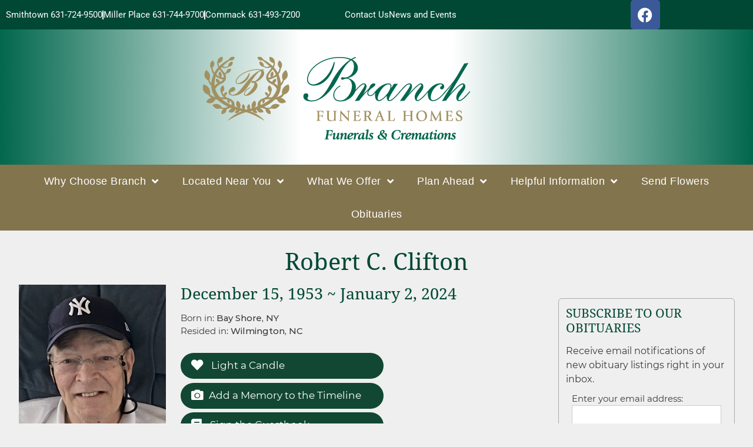

--- FILE ---
content_type: text/html; charset=UTF-8
request_url: https://branchfh.com/obits/robert-c-clifton/
body_size: 31118
content:
<!DOCTYPE html>
<html lang="en-US">
<head>
	<meta charset="UTF-8">
	<meta name='robots' content='index, follow, max-image-preview:large, max-snippet:-1, max-video-preview:-1' />
<meta name="viewport" content="width=device-width, initial-scale=1">
	<!-- This site is optimized with the Yoast SEO plugin v26.8 - https://yoast.com/product/yoast-seo-wordpress/ -->
	<title>Robert C. Clifton - Branch Funeral Homes</title>
	<link rel="canonical" href="https://branchfh.com/obits/robert-c-clifton/" />
	<meta property="og:locale" content="en_US" />
	<meta property="og:type" content="article" />
	<meta property="og:title" content="Robert C. Clifton - Branch Funeral Homes" />
	<meta property="og:url" content="https://branchfh.com/obits/robert-c-clifton/" />
	<meta property="og:site_name" content="Branch Funeral Homes" />
	<meta property="article:modified_time" content="2024-01-07T16:00:59+00:00" />
	<meta name="twitter:card" content="summary_large_image" />
	<script type="application/ld+json" class="yoast-schema-graph">{"@context":"https://schema.org","@graph":[{"@type":"WebPage","@id":"https://branchfh.com/obits/robert-c-clifton/","url":"https://branchfh.com/obits/robert-c-clifton/","name":"Robert C. Clifton - Branch Funeral Homes","isPartOf":{"@id":"https://branchfh.com/#website"},"datePublished":"2024-01-06T15:41:10+00:00","dateModified":"2024-01-07T16:00:59+00:00","breadcrumb":{"@id":"https://branchfh.com/obits/robert-c-clifton/#breadcrumb"},"inLanguage":"en-US","potentialAction":[{"@type":"ReadAction","target":["https://branchfh.com/obits/robert-c-clifton/"]}]},{"@type":"BreadcrumbList","@id":"https://branchfh.com/obits/robert-c-clifton/#breadcrumb","itemListElement":[{"@type":"ListItem","position":1,"name":"Home","item":"https://branchfh.com/"},{"@type":"ListItem","position":2,"name":"Obituaries","item":"https://branchfh.com/obits/"},{"@type":"ListItem","position":3,"name":"Robert C. Clifton"}]},{"@type":"WebSite","@id":"https://branchfh.com/#website","url":"https://branchfh.com/","name":"Branch Funeral Homes","description":"Smithtown and Miller Place, NY","publisher":{"@id":"https://branchfh.com/#organization"},"potentialAction":[{"@type":"SearchAction","target":{"@type":"EntryPoint","urlTemplate":"https://branchfh.com/?s={search_term_string}"},"query-input":{"@type":"PropertyValueSpecification","valueRequired":true,"valueName":"search_term_string"}}],"inLanguage":"en-US"},{"@type":"Organization","@id":"https://branchfh.com/#organization","name":"Branch Funeral Homes and Cremation Services","url":"https://branchfh.com/","logo":{"@type":"ImageObject","inLanguage":"en-US","@id":"https://branchfh.com/#/schema/logo/image/","url":"https://branchfh2020.s3.amazonaws.com/wp-content/uploads/2019/12/09115357/branch-logo.png","contentUrl":"https://branchfh2020.s3.amazonaws.com/wp-content/uploads/2019/12/09115357/branch-logo.png","width":200,"height":151,"caption":"Branch Funeral Homes and Cremation Services"},"image":{"@id":"https://branchfh.com/#/schema/logo/image/"}}]}</script>
	<!-- / Yoast SEO plugin. -->


<link rel='dns-prefetch' href='//use.fontawesome.com' />
<link rel="alternate" type="application/rss+xml" title="Branch Funeral Homes &raquo; Feed" href="https://branchfh.com/feed/" />
<link rel="alternate" type="application/rss+xml" title="Branch Funeral Homes &raquo; Comments Feed" href="https://branchfh.com/comments/feed/" />
<link rel="alternate" type="application/rss+xml" title="Branch Funeral Homes &raquo; Robert C. Clifton Comments Feed" href="https://branchfh.com/obits/robert-c-clifton/feed/" />
<link rel="alternate" title="oEmbed (JSON)" type="application/json+oembed" href="https://branchfh.com/wp-json/oembed/1.0/embed?url=https%3A%2F%2Fbranchfh.com%2Fobits%2Frobert-c-clifton%2F" />
<link rel="alternate" title="oEmbed (XML)" type="text/xml+oembed" href="https://branchfh.com/wp-json/oembed/1.0/embed?url=https%3A%2F%2Fbranchfh.com%2Fobits%2Frobert-c-clifton%2F&#038;format=xml" />
		<style>
			.lazyload,
			.lazyloading {
				max-width: 100%;
			}
		</style>
		<style id='wp-img-auto-sizes-contain-inline-css'>
img:is([sizes=auto i],[sizes^="auto," i]){contain-intrinsic-size:3000px 1500px}
/*# sourceURL=wp-img-auto-sizes-contain-inline-css */
</style>
<style id='wp-emoji-styles-inline-css'>

	img.wp-smiley, img.emoji {
		display: inline !important;
		border: none !important;
		box-shadow: none !important;
		height: 1em !important;
		width: 1em !important;
		margin: 0 0.07em !important;
		vertical-align: -0.1em !important;
		background: none !important;
		padding: 0 !important;
	}
/*# sourceURL=wp-emoji-styles-inline-css */
</style>
<link rel='stylesheet' id='wp-block-library-css' href='https://branchfh.com/wp-includes/css/dist/block-library/style.min.css?ver=6.9' media='all' />
<style id='classic-theme-styles-inline-css'>
/*! This file is auto-generated */
.wp-block-button__link{color:#fff;background-color:#32373c;border-radius:9999px;box-shadow:none;text-decoration:none;padding:calc(.667em + 2px) calc(1.333em + 2px);font-size:1.125em}.wp-block-file__button{background:#32373c;color:#fff;text-decoration:none}
/*# sourceURL=/wp-includes/css/classic-themes.min.css */
</style>
<style id='global-styles-inline-css'>
:root{--wp--preset--aspect-ratio--square: 1;--wp--preset--aspect-ratio--4-3: 4/3;--wp--preset--aspect-ratio--3-4: 3/4;--wp--preset--aspect-ratio--3-2: 3/2;--wp--preset--aspect-ratio--2-3: 2/3;--wp--preset--aspect-ratio--16-9: 16/9;--wp--preset--aspect-ratio--9-16: 9/16;--wp--preset--color--black: #000000;--wp--preset--color--cyan-bluish-gray: #abb8c3;--wp--preset--color--white: #ffffff;--wp--preset--color--pale-pink: #f78da7;--wp--preset--color--vivid-red: #cf2e2e;--wp--preset--color--luminous-vivid-orange: #ff6900;--wp--preset--color--luminous-vivid-amber: #fcb900;--wp--preset--color--light-green-cyan: #7bdcb5;--wp--preset--color--vivid-green-cyan: #00d084;--wp--preset--color--pale-cyan-blue: #8ed1fc;--wp--preset--color--vivid-cyan-blue: #0693e3;--wp--preset--color--vivid-purple: #9b51e0;--wp--preset--color--contrast: var(--contrast);--wp--preset--color--contrast-2: var(--contrast-2);--wp--preset--color--contrast-3: var(--contrast-3);--wp--preset--color--base: var(--base);--wp--preset--color--base-2: var(--base-2);--wp--preset--color--base-3: var(--base-3);--wp--preset--color--accent: var(--accent);--wp--preset--gradient--vivid-cyan-blue-to-vivid-purple: linear-gradient(135deg,rgb(6,147,227) 0%,rgb(155,81,224) 100%);--wp--preset--gradient--light-green-cyan-to-vivid-green-cyan: linear-gradient(135deg,rgb(122,220,180) 0%,rgb(0,208,130) 100%);--wp--preset--gradient--luminous-vivid-amber-to-luminous-vivid-orange: linear-gradient(135deg,rgb(252,185,0) 0%,rgb(255,105,0) 100%);--wp--preset--gradient--luminous-vivid-orange-to-vivid-red: linear-gradient(135deg,rgb(255,105,0) 0%,rgb(207,46,46) 100%);--wp--preset--gradient--very-light-gray-to-cyan-bluish-gray: linear-gradient(135deg,rgb(238,238,238) 0%,rgb(169,184,195) 100%);--wp--preset--gradient--cool-to-warm-spectrum: linear-gradient(135deg,rgb(74,234,220) 0%,rgb(151,120,209) 20%,rgb(207,42,186) 40%,rgb(238,44,130) 60%,rgb(251,105,98) 80%,rgb(254,248,76) 100%);--wp--preset--gradient--blush-light-purple: linear-gradient(135deg,rgb(255,206,236) 0%,rgb(152,150,240) 100%);--wp--preset--gradient--blush-bordeaux: linear-gradient(135deg,rgb(254,205,165) 0%,rgb(254,45,45) 50%,rgb(107,0,62) 100%);--wp--preset--gradient--luminous-dusk: linear-gradient(135deg,rgb(255,203,112) 0%,rgb(199,81,192) 50%,rgb(65,88,208) 100%);--wp--preset--gradient--pale-ocean: linear-gradient(135deg,rgb(255,245,203) 0%,rgb(182,227,212) 50%,rgb(51,167,181) 100%);--wp--preset--gradient--electric-grass: linear-gradient(135deg,rgb(202,248,128) 0%,rgb(113,206,126) 100%);--wp--preset--gradient--midnight: linear-gradient(135deg,rgb(2,3,129) 0%,rgb(40,116,252) 100%);--wp--preset--font-size--small: 13px;--wp--preset--font-size--medium: 20px;--wp--preset--font-size--large: 36px;--wp--preset--font-size--x-large: 42px;--wp--preset--font-size--wpada-small-percent: 14px;--wp--preset--font-size--wpada-regular-percent: 16px;--wp--preset--font-size--wpada-large-percent: 25px;--wp--preset--font-size--wpada-larger-percent: 32px;--wp--preset--font-size--wpada-largest-percent: 37px;--wp--preset--spacing--20: 0.44rem;--wp--preset--spacing--30: 0.67rem;--wp--preset--spacing--40: 1rem;--wp--preset--spacing--50: 1.5rem;--wp--preset--spacing--60: 2.25rem;--wp--preset--spacing--70: 3.38rem;--wp--preset--spacing--80: 5.06rem;--wp--preset--shadow--natural: 6px 6px 9px rgba(0, 0, 0, 0.2);--wp--preset--shadow--deep: 12px 12px 50px rgba(0, 0, 0, 0.4);--wp--preset--shadow--sharp: 6px 6px 0px rgba(0, 0, 0, 0.2);--wp--preset--shadow--outlined: 6px 6px 0px -3px rgb(255, 255, 255), 6px 6px rgb(0, 0, 0);--wp--preset--shadow--crisp: 6px 6px 0px rgb(0, 0, 0);}:where(.is-layout-flex){gap: 0.5em;}:where(.is-layout-grid){gap: 0.5em;}body .is-layout-flex{display: flex;}.is-layout-flex{flex-wrap: wrap;align-items: center;}.is-layout-flex > :is(*, div){margin: 0;}body .is-layout-grid{display: grid;}.is-layout-grid > :is(*, div){margin: 0;}:where(.wp-block-columns.is-layout-flex){gap: 2em;}:where(.wp-block-columns.is-layout-grid){gap: 2em;}:where(.wp-block-post-template.is-layout-flex){gap: 1.25em;}:where(.wp-block-post-template.is-layout-grid){gap: 1.25em;}.has-black-color{color: var(--wp--preset--color--black) !important;}.has-cyan-bluish-gray-color{color: var(--wp--preset--color--cyan-bluish-gray) !important;}.has-white-color{color: var(--wp--preset--color--white) !important;}.has-pale-pink-color{color: var(--wp--preset--color--pale-pink) !important;}.has-vivid-red-color{color: var(--wp--preset--color--vivid-red) !important;}.has-luminous-vivid-orange-color{color: var(--wp--preset--color--luminous-vivid-orange) !important;}.has-luminous-vivid-amber-color{color: var(--wp--preset--color--luminous-vivid-amber) !important;}.has-light-green-cyan-color{color: var(--wp--preset--color--light-green-cyan) !important;}.has-vivid-green-cyan-color{color: var(--wp--preset--color--vivid-green-cyan) !important;}.has-pale-cyan-blue-color{color: var(--wp--preset--color--pale-cyan-blue) !important;}.has-vivid-cyan-blue-color{color: var(--wp--preset--color--vivid-cyan-blue) !important;}.has-vivid-purple-color{color: var(--wp--preset--color--vivid-purple) !important;}.has-black-background-color{background-color: var(--wp--preset--color--black) !important;}.has-cyan-bluish-gray-background-color{background-color: var(--wp--preset--color--cyan-bluish-gray) !important;}.has-white-background-color{background-color: var(--wp--preset--color--white) !important;}.has-pale-pink-background-color{background-color: var(--wp--preset--color--pale-pink) !important;}.has-vivid-red-background-color{background-color: var(--wp--preset--color--vivid-red) !important;}.has-luminous-vivid-orange-background-color{background-color: var(--wp--preset--color--luminous-vivid-orange) !important;}.has-luminous-vivid-amber-background-color{background-color: var(--wp--preset--color--luminous-vivid-amber) !important;}.has-light-green-cyan-background-color{background-color: var(--wp--preset--color--light-green-cyan) !important;}.has-vivid-green-cyan-background-color{background-color: var(--wp--preset--color--vivid-green-cyan) !important;}.has-pale-cyan-blue-background-color{background-color: var(--wp--preset--color--pale-cyan-blue) !important;}.has-vivid-cyan-blue-background-color{background-color: var(--wp--preset--color--vivid-cyan-blue) !important;}.has-vivid-purple-background-color{background-color: var(--wp--preset--color--vivid-purple) !important;}.has-black-border-color{border-color: var(--wp--preset--color--black) !important;}.has-cyan-bluish-gray-border-color{border-color: var(--wp--preset--color--cyan-bluish-gray) !important;}.has-white-border-color{border-color: var(--wp--preset--color--white) !important;}.has-pale-pink-border-color{border-color: var(--wp--preset--color--pale-pink) !important;}.has-vivid-red-border-color{border-color: var(--wp--preset--color--vivid-red) !important;}.has-luminous-vivid-orange-border-color{border-color: var(--wp--preset--color--luminous-vivid-orange) !important;}.has-luminous-vivid-amber-border-color{border-color: var(--wp--preset--color--luminous-vivid-amber) !important;}.has-light-green-cyan-border-color{border-color: var(--wp--preset--color--light-green-cyan) !important;}.has-vivid-green-cyan-border-color{border-color: var(--wp--preset--color--vivid-green-cyan) !important;}.has-pale-cyan-blue-border-color{border-color: var(--wp--preset--color--pale-cyan-blue) !important;}.has-vivid-cyan-blue-border-color{border-color: var(--wp--preset--color--vivid-cyan-blue) !important;}.has-vivid-purple-border-color{border-color: var(--wp--preset--color--vivid-purple) !important;}.has-vivid-cyan-blue-to-vivid-purple-gradient-background{background: var(--wp--preset--gradient--vivid-cyan-blue-to-vivid-purple) !important;}.has-light-green-cyan-to-vivid-green-cyan-gradient-background{background: var(--wp--preset--gradient--light-green-cyan-to-vivid-green-cyan) !important;}.has-luminous-vivid-amber-to-luminous-vivid-orange-gradient-background{background: var(--wp--preset--gradient--luminous-vivid-amber-to-luminous-vivid-orange) !important;}.has-luminous-vivid-orange-to-vivid-red-gradient-background{background: var(--wp--preset--gradient--luminous-vivid-orange-to-vivid-red) !important;}.has-very-light-gray-to-cyan-bluish-gray-gradient-background{background: var(--wp--preset--gradient--very-light-gray-to-cyan-bluish-gray) !important;}.has-cool-to-warm-spectrum-gradient-background{background: var(--wp--preset--gradient--cool-to-warm-spectrum) !important;}.has-blush-light-purple-gradient-background{background: var(--wp--preset--gradient--blush-light-purple) !important;}.has-blush-bordeaux-gradient-background{background: var(--wp--preset--gradient--blush-bordeaux) !important;}.has-luminous-dusk-gradient-background{background: var(--wp--preset--gradient--luminous-dusk) !important;}.has-pale-ocean-gradient-background{background: var(--wp--preset--gradient--pale-ocean) !important;}.has-electric-grass-gradient-background{background: var(--wp--preset--gradient--electric-grass) !important;}.has-midnight-gradient-background{background: var(--wp--preset--gradient--midnight) !important;}.has-small-font-size{font-size: var(--wp--preset--font-size--small) !important;}.has-medium-font-size{font-size: var(--wp--preset--font-size--medium) !important;}.has-large-font-size{font-size: var(--wp--preset--font-size--large) !important;}.has-x-large-font-size{font-size: var(--wp--preset--font-size--x-large) !important;}
:where(.wp-block-post-template.is-layout-flex){gap: 1.25em;}:where(.wp-block-post-template.is-layout-grid){gap: 1.25em;}
:where(.wp-block-term-template.is-layout-flex){gap: 1.25em;}:where(.wp-block-term-template.is-layout-grid){gap: 1.25em;}
:where(.wp-block-columns.is-layout-flex){gap: 2em;}:where(.wp-block-columns.is-layout-grid){gap: 2em;}
:root :where(.wp-block-pullquote){font-size: 1.5em;line-height: 1.6;}
/*# sourceURL=global-styles-inline-css */
</style>
<link rel='stylesheet' id='simple-staff-list-css' href='https://branchfh.com/wp-content/plugins/simple-staff-list/public/css/simple-staff-list-public.css?ver=2.2.5' media='all' />
<link rel='stylesheet' id='SFSIPLUSmainCss-css' href='https://branchfh.com/wp-content/plugins/ultimate-social-media-plus/css/sfsi-style.css?ver=3.7.1' media='all' />
<link rel='stylesheet' id='woocommerce-layout-css' href='https://branchfh.com/wp-content/plugins/woocommerce/assets/css/woocommerce-layout.css?ver=10.4.3' media='all' />
<link rel='stylesheet' id='woocommerce-smallscreen-css' href='https://branchfh.com/wp-content/plugins/woocommerce/assets/css/woocommerce-smallscreen.css?ver=10.4.3' media='only screen and (max-width: 768px)' />
<link rel='stylesheet' id='woocommerce-general-css' href='https://branchfh.com/wp-content/plugins/woocommerce/assets/css/woocommerce.css?ver=10.4.3' media='all' />
<style id='woocommerce-general-inline-css'>
.woocommerce .page-header-image-single {display: none;}.woocommerce .entry-content,.woocommerce .product .entry-summary {margin-top: 0;}.related.products {clear: both;}.checkout-subscribe-prompt.clear {visibility: visible;height: initial;width: initial;}@media (max-width:768px) {.woocommerce .woocommerce-ordering,.woocommerce-page .woocommerce-ordering {float: none;}.woocommerce .woocommerce-ordering select {max-width: 100%;}.woocommerce ul.products li.product,.woocommerce-page ul.products li.product,.woocommerce-page[class*=columns-] ul.products li.product,.woocommerce[class*=columns-] ul.products li.product {width: 100%;float: none;}}
/*# sourceURL=woocommerce-general-inline-css */
</style>
<style id='woocommerce-inline-inline-css'>
.woocommerce form .form-row .required { visibility: visible; }
/*# sourceURL=woocommerce-inline-inline-css */
</style>
<link rel='stylesheet' id='obit-style-css' href='https://branchfh.com/wp-content/plugins/lt-obits/css/obit-style.css' media='all' />
<link rel='stylesheet' id='lto-fa-css' href='https://use.fontawesome.com/releases/v5.0.6/css/all.css?ver=6.9' media='all' />
<link rel='stylesheet' id='ltreview-css-css' href='https://branchfh.com/wp-content/plugins/lt-obits/css/ltreview.css?ver=2.1.0' media='all' />
<link rel='stylesheet' id='listfont-css' href='https://branchfh.com/wp-content/themes/generatepress_child/fonts/stylesheet.css?ver=1.1' media='all' />
<link rel='stylesheet' id='generate-style-css' href='https://branchfh.com/wp-content/themes/generatepress/assets/css/all.min.css?ver=3.6.1' media='all' />
<style id='generate-style-inline-css'>
body{background-color:#efefef;color:#3a3a3a;}a{color:#c49a6c;}a:hover, a:focus, a:active{color:#3a3a3a;}body .grid-container{max-width:1100px;}.wp-block-group__inner-container{max-width:1100px;margin-left:auto;margin-right:auto;}:root{--contrast:#222222;--contrast-2:#575760;--contrast-3:#b2b2be;--base:#f0f0f0;--base-2:#f7f8f9;--base-3:#ffffff;--accent:#1e73be;}:root .has-contrast-color{color:var(--contrast);}:root .has-contrast-background-color{background-color:var(--contrast);}:root .has-contrast-2-color{color:var(--contrast-2);}:root .has-contrast-2-background-color{background-color:var(--contrast-2);}:root .has-contrast-3-color{color:var(--contrast-3);}:root .has-contrast-3-background-color{background-color:var(--contrast-3);}:root .has-base-color{color:var(--base);}:root .has-base-background-color{background-color:var(--base);}:root .has-base-2-color{color:var(--base-2);}:root .has-base-2-background-color{background-color:var(--base-2);}:root .has-base-3-color{color:var(--base-3);}:root .has-base-3-background-color{background-color:var(--base-3);}:root .has-accent-color{color:var(--accent);}:root .has-accent-background-color{background-color:var(--accent);}body, button, input, select, textarea{font-family:-apple-system, system-ui, BlinkMacSystemFont, "Segoe UI", Helvetica, Arial, sans-serif, "Apple Color Emoji", "Segoe UI Emoji", "Segoe UI Symbol";font-weight:100;font-size:15px;}body{line-height:1.5;}.entry-content > [class*="wp-block-"]:not(:last-child):not(.wp-block-heading){margin-bottom:1.5em;}.main-title{font-size:45px;}.main-navigation .main-nav ul ul li a{font-size:14px;}.sidebar .widget, .footer-widgets .widget{font-size:17px;}h1{font-size:40px;}h2{font-size:32px;}h3{font-size:28px;}h4{font-size:inherit;}h5{font-size:inherit;}@media (max-width:768px){.main-title{font-size:30px;}h1{font-size:30px;}h2{font-size:26px;}}.top-bar{background-color:#636363;color:#ffffff;}.top-bar a{color:#ffffff;}.top-bar a:hover{color:#303030;}.site-header{background-color:#ffffff;color:#3a3a3a;}.site-header a{color:#3a3a3a;}.main-title a,.main-title a:hover{color:#222222;}.site-description{color:#757575;}.main-navigation,.main-navigation ul ul{background-color:#222222;}.main-navigation .main-nav ul li a, .main-navigation .menu-toggle, .main-navigation .menu-bar-items{color:#ffffff;}.main-navigation .main-nav ul li:not([class*="current-menu-"]):hover > a, .main-navigation .main-nav ul li:not([class*="current-menu-"]):focus > a, .main-navigation .main-nav ul li.sfHover:not([class*="current-menu-"]) > a, .main-navigation .menu-bar-item:hover > a, .main-navigation .menu-bar-item.sfHover > a{color:#ffffff;background-color:#3f3f3f;}button.menu-toggle:hover,button.menu-toggle:focus,.main-navigation .mobile-bar-items a,.main-navigation .mobile-bar-items a:hover,.main-navigation .mobile-bar-items a:focus{color:#ffffff;}.main-navigation .main-nav ul li[class*="current-menu-"] > a{color:#ffffff;background-color:#3f3f3f;}.navigation-search input[type="search"],.navigation-search input[type="search"]:active, .navigation-search input[type="search"]:focus, .main-navigation .main-nav ul li.search-item.active > a, .main-navigation .menu-bar-items .search-item.active > a{color:#ffffff;background-color:#3f3f3f;}.main-navigation ul ul{background-color:#3f3f3f;}.main-navigation .main-nav ul ul li a{color:#ffffff;}.main-navigation .main-nav ul ul li:not([class*="current-menu-"]):hover > a,.main-navigation .main-nav ul ul li:not([class*="current-menu-"]):focus > a, .main-navigation .main-nav ul ul li.sfHover:not([class*="current-menu-"]) > a{color:#ffffff;background-color:#4f4f4f;}.main-navigation .main-nav ul ul li[class*="current-menu-"] > a{color:#ffffff;background-color:#4f4f4f;}.separate-containers .inside-article, .separate-containers .comments-area, .separate-containers .page-header, .one-container .container, .separate-containers .paging-navigation, .inside-page-header{background-color:#ffffff;}.entry-meta{color:#595959;}.entry-meta a{color:#595959;}.entry-meta a:hover{color:#1e73be;}.sidebar .widget{background-color:#ffffff;}.sidebar .widget .widget-title{color:#000000;}.footer-widgets{background-color:#ffffff;}.footer-widgets .widget-title{color:#000000;}.site-info{color:#ffffff;background-color:#222222;}.site-info a{color:#ffffff;}.site-info a:hover{color:#606060;}.footer-bar .widget_nav_menu .current-menu-item a{color:#606060;}input[type="text"],input[type="email"],input[type="url"],input[type="password"],input[type="search"],input[type="tel"],input[type="number"],textarea,select{color:#666666;background-color:#fafafa;border-color:#cccccc;}input[type="text"]:focus,input[type="email"]:focus,input[type="url"]:focus,input[type="password"]:focus,input[type="search"]:focus,input[type="tel"]:focus,input[type="number"]:focus,textarea:focus,select:focus{color:#666666;background-color:#ffffff;border-color:#bfbfbf;}button,html input[type="button"],input[type="reset"],input[type="submit"],a.button,a.wp-block-button__link:not(.has-background){color:#ffffff;background-color:#666666;}button:hover,html input[type="button"]:hover,input[type="reset"]:hover,input[type="submit"]:hover,a.button:hover,button:focus,html input[type="button"]:focus,input[type="reset"]:focus,input[type="submit"]:focus,a.button:focus,a.wp-block-button__link:not(.has-background):active,a.wp-block-button__link:not(.has-background):focus,a.wp-block-button__link:not(.has-background):hover{color:#ffffff;background-color:#3f3f3f;}a.generate-back-to-top{background-color:rgba( 0,0,0,0.4 );color:#ffffff;}a.generate-back-to-top:hover,a.generate-back-to-top:focus{background-color:rgba( 0,0,0,0.6 );color:#ffffff;}:root{--gp-search-modal-bg-color:var(--base-3);--gp-search-modal-text-color:var(--contrast);--gp-search-modal-overlay-bg-color:rgba(0,0,0,0.2);}@media (max-width:768px){.main-navigation .menu-bar-item:hover > a, .main-navigation .menu-bar-item.sfHover > a{background:none;color:#ffffff;}}.inside-top-bar{padding:10px;}.inside-header{padding:40px;}.site-main .wp-block-group__inner-container{padding:40px;}.entry-content .alignwide, body:not(.no-sidebar) .entry-content .alignfull{margin-left:-40px;width:calc(100% + 80px);max-width:calc(100% + 80px);}.rtl .menu-item-has-children .dropdown-menu-toggle{padding-left:20px;}.rtl .main-navigation .main-nav ul li.menu-item-has-children > a{padding-right:20px;}.site-info{padding:20px;}@media (max-width:768px){.separate-containers .inside-article, .separate-containers .comments-area, .separate-containers .page-header, .separate-containers .paging-navigation, .one-container .site-content, .inside-page-header{padding:30px;}.site-main .wp-block-group__inner-container{padding:30px;}.site-info{padding-right:10px;padding-left:10px;}.entry-content .alignwide, body:not(.no-sidebar) .entry-content .alignfull{margin-left:-30px;width:calc(100% + 60px);max-width:calc(100% + 60px);}}.one-container .sidebar .widget{padding:0px;}/* End cached CSS */@media (max-width:768px){.main-navigation .menu-toggle,.main-navigation .mobile-bar-items,.sidebar-nav-mobile:not(#sticky-placeholder){display:block;}.main-navigation ul,.gen-sidebar-nav{display:none;}[class*="nav-float-"] .site-header .inside-header > *{float:none;clear:both;}}
/*# sourceURL=generate-style-inline-css */
</style>
<link rel='stylesheet' id='generate-font-icons-css' href='https://branchfh.com/wp-content/themes/generatepress/assets/css/components/font-icons.min.css?ver=3.6.1' media='all' />
<link rel='stylesheet' id='generate-child-css' href='https://branchfh.com/wp-content/themes/generatepress_child/style.css?ver=1768922749' media='all' />
<link rel='stylesheet' id='elementor-frontend-css' href='https://branchfh.com/wp-content/uploads/elementor/css/custom-frontend.min.css?ver=1769000971' media='all' />
<link rel='stylesheet' id='widget-icon-list-css' href='https://branchfh.com/wp-content/uploads/elementor/css/custom-widget-icon-list.min.css?ver=1769000971' media='all' />
<link rel='stylesheet' id='widget-social-icons-css' href='https://branchfh.com/wp-content/plugins/elementor/assets/css/widget-social-icons.min.css?ver=3.34.1' media='all' />
<link rel='stylesheet' id='e-apple-webkit-css' href='https://branchfh.com/wp-content/uploads/elementor/css/custom-apple-webkit.min.css?ver=1769000971' media='all' />
<link rel='stylesheet' id='widget-image-css' href='https://branchfh.com/wp-content/plugins/elementor/assets/css/widget-image.min.css?ver=3.34.1' media='all' />
<link rel='stylesheet' id='e-sticky-css' href='https://branchfh.com/wp-content/plugins/elementor-pro/assets/css/modules/sticky.min.css?ver=3.34.0' media='all' />
<link rel='stylesheet' id='widget-nav-menu-css' href='https://branchfh.com/wp-content/uploads/elementor/css/custom-pro-widget-nav-menu.min.css?ver=1769000971' media='all' />
<link rel='stylesheet' id='widget-heading-css' href='https://branchfh.com/wp-content/plugins/elementor/assets/css/widget-heading.min.css?ver=3.34.1' media='all' />
<link rel='stylesheet' id='swiper-css' href='https://branchfh.com/wp-content/plugins/elementor/assets/lib/swiper/v8/css/swiper.min.css?ver=8.4.5' media='all' />
<link rel='stylesheet' id='e-swiper-css' href='https://branchfh.com/wp-content/plugins/elementor/assets/css/conditionals/e-swiper.min.css?ver=3.34.1' media='all' />
<link rel='stylesheet' id='elementor-icons-css' href='https://branchfh.com/wp-content/plugins/elementor/assets/lib/eicons/css/elementor-icons.min.css?ver=5.45.0' media='all' />
<link rel='stylesheet' id='elementor-post-4140388-css' href='https://branchfh.com/wp-content/uploads/elementor/css/post-4140388.css?ver=1769000971' media='all' />
<link rel='stylesheet' id='font-awesome-5-all-css' href='https://branchfh.com/wp-content/plugins/elementor/assets/lib/font-awesome/css/all.min.css?ver=3.34.1' media='all' />
<link rel='stylesheet' id='font-awesome-4-shim-css' href='https://branchfh.com/wp-content/plugins/elementor/assets/lib/font-awesome/css/v4-shims.min.css?ver=3.34.1' media='all' />
<link rel='stylesheet' id='elementor-post-24-css' href='https://branchfh.com/wp-content/uploads/elementor/css/post-24.css?ver=1769000971' media='all' />
<link rel='stylesheet' id='elementor-post-14-css' href='https://branchfh.com/wp-content/uploads/elementor/css/post-14.css?ver=1769000971' media='all' />
<link rel='stylesheet' id='wp-ada-compliance-styles-css' href='https://branchfh.com/wp-content/plugins/wp-ada-compliance/styles.css?ver=1767621385' media='all' />
<link rel='stylesheet' id='wp-ada-compliance-fontawesome-styles-css' href='https://use.fontawesome.com/releases/v5.15.4/css/all.css?ver=6.9' media='all' />
<link rel='stylesheet' id='wp-ada-compliance-adawidget-styles-css' href='https://branchfh.com/wp-content/plugins/wp-ada-compliance/res/access_widget.css?ver=1767621385' media='all' />
<style id='wp-ada-compliance-adawidget-styles-inline-css'>

    .wp-ada-compliance-accessibility-widget-hide{
    left: 65px;
    }
    .wp-ada-compliance-accessibility-widget-content{
    bottom: 80px;
     left: 20px;
    }
    .wp-ada-compliance-accessibility-widget {
     bottom: 30px;
     left: 20px;
    }
@media only screen and (max-width: 470px){
.wp-ada-compliance-accessibility-widget-content{
  bottom: 0px;
}
}
    .wp-ada-bigcursor *{cursor: url(https://branchfh.com/wp-content/plugins/wp-ada-compliance/res/cursor.png), url(https://branchfh.com/wp-content/plugins/wp-ada-compliance/res/cursor.cur), auto !important;}
/*# sourceURL=wp-ada-compliance-adawidget-styles-inline-css */
</style>
<link rel='stylesheet' id='eael-general-css' href='https://branchfh.com/wp-content/plugins/essential-addons-for-elementor-lite/assets/front-end/css/view/general.min.css?ver=6.5.7' media='all' />
<link rel='stylesheet' id='wpse_89494_style_1-css' href='https://branchfh.com/wp-content/themes/generatepress_child/css/custom.css?ver=1.1' media='all' />
<link rel='stylesheet' id='elementor-gf-local-roboto-css' href='https://branchfh.com/wp-content/uploads/elementor/google-fonts/css/roboto.css?ver=1743123541' media='all' />
<link rel='stylesheet' id='elementor-gf-local-robotoslab-css' href='https://branchfh.com/wp-content/uploads/elementor/google-fonts/css/robotoslab.css?ver=1743123542' media='all' />
<link rel='stylesheet' id='elementor-icons-shared-0-css' href='https://branchfh.com/wp-content/plugins/elementor/assets/lib/font-awesome/css/fontawesome.min.css?ver=5.15.3' media='all' />
<link rel='stylesheet' id='elementor-icons-fa-brands-css' href='https://branchfh.com/wp-content/plugins/elementor/assets/lib/font-awesome/css/brands.min.css?ver=5.15.3' media='all' />
<link rel='stylesheet' id='elementor-icons-fa-solid-css' href='https://branchfh.com/wp-content/plugins/elementor/assets/lib/font-awesome/css/solid.min.css?ver=5.15.3' media='all' />
<script src="https://branchfh.com/wp-includes/js/jquery/jquery.min.js?ver=3.7.1" id="jquery-core-js"></script>
<script src="https://branchfh.com/wp-includes/js/jquery/jquery-migrate.min.js?ver=3.4.1" id="jquery-migrate-js"></script>
<script src="https://branchfh.com/wp-content/plugins/woocommerce/assets/js/jquery-blockui/jquery.blockUI.min.js?ver=2.7.0-wc.10.4.3" id="wc-jquery-blockui-js" defer data-wp-strategy="defer"></script>
<script id="wc-add-to-cart-js-extra">
var wc_add_to_cart_params = {"ajax_url":"/wp-admin/admin-ajax.php","wc_ajax_url":"/?wc-ajax=%%endpoint%%","i18n_view_cart":"View cart","cart_url":"https://branchfh.com/cart/","is_cart":"","cart_redirect_after_add":"yes"};
//# sourceURL=wc-add-to-cart-js-extra
</script>
<script src="https://branchfh.com/wp-content/plugins/woocommerce/assets/js/frontend/add-to-cart.min.js?ver=10.4.3" id="wc-add-to-cart-js" defer data-wp-strategy="defer"></script>
<script src="https://branchfh.com/wp-content/plugins/woocommerce/assets/js/js-cookie/js.cookie.min.js?ver=2.1.4-wc.10.4.3" id="wc-js-cookie-js" defer data-wp-strategy="defer"></script>
<script id="woocommerce-js-extra">
var woocommerce_params = {"ajax_url":"/wp-admin/admin-ajax.php","wc_ajax_url":"/?wc-ajax=%%endpoint%%","i18n_password_show":"Show password","i18n_password_hide":"Hide password"};
//# sourceURL=woocommerce-js-extra
</script>
<script src="https://branchfh.com/wp-content/plugins/woocommerce/assets/js/frontend/woocommerce.min.js?ver=10.4.3" id="woocommerce-js" defer data-wp-strategy="defer"></script>
<script src="https://branchfh.com/wp-content/plugins/lt-obits/js/jquery.min.js?ver=6.9" id="lto-jquery-js"></script>
<script src="https://branchfh.com/wp-content/plugins/lt-obits/js/jquery.validate.js?ver=6.9" id="lto-validate-js-js"></script>
<script src="https://branchfh.com/wp-content/plugins/lt-obits/js/validate.additional-methods.js?ver=6.9" id="lto-validate-js-addition-methods-js"></script>
<script id="lto-frontend-js-js-extra">
var ajax_object = {"ajaxurl":"https://branchfh.com/wp-admin/admin-ajax.php","nonce":"a431444bdf"};
//# sourceURL=lto-frontend-js-js-extra
</script>
<script src="https://branchfh.com/wp-content/plugins/lt-obits/js/frontend.js?ver=6.9" id="lto-frontend-js-js"></script>
<script src="https://branchfh.com/wp-content/plugins/lt-obits/js/jquery.inputmask.bundle.js?ver=6.9" id="jquery_inputmask_bundle_js-js"></script>
<script src="https://branchfh.com/wp-content/plugins/lt-obits/js/custom.js?ver=6.9" id="custom_js-js"></script>
<script src="https://branchfh.com/wp-content/plugins/elementor/assets/lib/font-awesome/js/v4-shims.min.js?ver=3.34.1" id="font-awesome-4-shim-js"></script>
<link rel="https://api.w.org/" href="https://branchfh.com/wp-json/" /><link rel="EditURI" type="application/rsd+xml" title="RSD" href="https://branchfh.com/xmlrpc.php?rsd" />
<meta name="generator" content="WordPress 6.9" />
<meta name="generator" content="WooCommerce 10.4.3" />
<link rel='shortlink' href='https://branchfh.com/?p=4247197' />

		<!-- GA Google Analytics @ https://m0n.co/ga -->
		<script async src="https://www.googletagmanager.com/gtag/js?id=UA-155593847-1"></script>
		<script>
			window.dataLayer = window.dataLayer || [];
			function gtag(){dataLayer.push(arguments);}
			gtag('js', new Date());
			gtag('config', 'UA-155593847-1');
		</script>

	<style type="text/css" id="simple-css-output">.obituary-sidebar-widget { max-width: 300px;}.wp-ada-compliance-accessibility-widget-protectedby a { display: none;}.obit-archive-links { width: calc(100% - 275px);}.obit-stats { width: calc(100% - 275px);}.obit-stats .obit-button { min-width: 315px;}#comment-submit { border: none !important; }#comment-submit:hover { background: #000 !important; }body.search-results #customer__review { display: none; }.review-box .quote { background: #004734;}.review-box .footer { background: #004734;} @media (min-width: 640px){ body.single-ltobits .comment-content p { display: block; }}.review-box { background: transparent;}.followit__form { padding: 0 !important; }@media only screen and (max-width: 768px) { .obit-archive-links h3 { font-size: 16px !important; } .obit-archive-links { width: 100%; } .obit-stats { width: 100%; } .obit-service-links { padding-top: 0; } .obituary-sidebar-widget { margin: 0 auto; } #comment-submit { margin-top: 10px !important; display: block !important; }}.obituary-sidebar-widget p:not(:last-child){ margin:0;}.single-ltobits .type-ltobits .obit-links .printBtnObit { color: #fff;}.obit-search { border-bottom: 2px solid #57091d !important; margin-bottom: 27px;}.obit-stats .obit-button { min-width: 345px;}.obitslinkz{ display:none;}body.page-template-tmpl-current-obits .obit-search { border-bottom: 0 !important; margin-bottom: 7px;}</style>	<script>
		window.addEventListener("sfsi_plus_functions_loaded", function() {
			var body = document.getElementsByTagName('body')[0];
			// console.log(body);
			body.classList.add("sfsi_plus_3.53");
		})
		// window.addEventListener('sfsi_plus_functions_loaded',function(e) {
		// 	jQuery("body").addClass("sfsi_plus_3.53")
		// });
		jQuery(document).ready(function(e) {
			jQuery("body").addClass("sfsi_plus_3.53")
		});

		function sfsi_plus_processfurther(ref) {
			var feed_id = '[base64]';
			var feedtype = 8;
			var email = jQuery(ref).find('input[name="email"]').val();
			var filter = /^(([^<>()[\]\\.,;:\s@\"]+(\.[^<>()[\]\\.,;:\s@\"]+)*)|(\".+\"))@((\[[0-9]{1,3}\.[0-9]{1,3}\.[0-9]{1,3}\.[0-9]{1,3}\])|(([a-zA-Z\-0-9]+\.)+[a-zA-Z]{2,}))$/;
			if ((email != "Enter your email") && (filter.test(email))) {
				if (feedtype == "8") {
					var url = "https://api.follow.it/subscription-form/" + feed_id + "/" + feedtype;
					window.open(url, "popupwindow", "scrollbars=yes,width=1080,height=760");
					return true;
				}
			} else {
				alert("Please enter email address");
				jQuery(ref).find('input[name="email"]').focus();
				return false;
			}
		}
	</script>
	<style>
		.sfsi_plus_subscribe_Popinner {
			width: 100% !important;
			height: auto !important;
			border: 1px solid #b5b5b5 !important;
			padding: 18px 0px !important;
			background-color: #ffffff !important;
		}

		.sfsi_plus_subscribe_Popinner form {
			margin: 0 20px !important;
		}

		.sfsi_plus_subscribe_Popinner h5 {
			font-family: Helvetica,Arial,sans-serif !important;

			font-weight: bold !important;
			color: #000000 !important;
			font-size: 16px !important;
			text-align: center !important;
			margin: 0 0 10px !important;
			padding: 0 !important;
		}

		.sfsi_plus_subscription_form_field {
			margin: 5px 0 !important;
			width: 100% !important;
			display: inline-flex;
			display: -webkit-inline-flex;
		}

		.sfsi_plus_subscription_form_field input {
			width: 100% !important;
			padding: 10px 0px !important;
		}

		.sfsi_plus_subscribe_Popinner input[type=email] {
			font-family: Helvetica,Arial,sans-serif !important;

			font-style: normal !important;
			color: #000000 !important;
			font-size: 14px !important;
			text-align: center !important;
		}

		.sfsi_plus_subscribe_Popinner input[type=email]::-webkit-input-placeholder {
			font-family: Helvetica,Arial,sans-serif !important;

			font-style: normal !important;
			color: #000000 !important;
			font-size: 14px !important;
			text-align: center !important;
		}

		.sfsi_plus_subscribe_Popinner input[type=email]:-moz-placeholder {
			/* Firefox 18- */
			font-family: Helvetica,Arial,sans-serif !important;

			font-style: normal !important;
			color: #000000 !important;
			font-size: 14px !important;
			text-align: center !important;
		}

		.sfsi_plus_subscribe_Popinner input[type=email]::-moz-placeholder {
			/* Firefox 19+ */
			font-family: Helvetica,Arial,sans-serif !important;

			font-style: normal !important;
			color: #000000 !important;
			font-size: 14px !important;
			text-align: center !important;
		}

		.sfsi_plus_subscribe_Popinner input[type=email]:-ms-input-placeholder {
			font-family: Helvetica,Arial,sans-serif !important;

			font-style: normal !important;
			color: #000000 !important;
			font-size: 14px !important;
			text-align: center !important;
		}

		.sfsi_plus_subscribe_Popinner input[type=submit] {
			font-family: Helvetica,Arial,sans-serif !important;

			font-weight: bold !important;
			color: #000000 !important;
			font-size: 16px !important;
			text-align: center !important;
			background-color: #dedede !important;
		}
	</style>
	<meta name="follow.[base64]" content="3MwgSjT65YTlms0xJPCm"/><meta property="og:image" content="https://branchfh.com/wp-content/uploads/2024/01/3f8f445083ee40fa582e00bad938cb3e_Robert_Clifton.jpeg" /><meta property="og:image:width" content="1200" /><meta property="og:image:height" content="630" /><meta property="og:description" content="" />		<script>
			document.documentElement.className = document.documentElement.className.replace('no-js', 'js');
		</script>
				<style>
			.no-js img.lazyload {
				display: none;
			}

			figure.wp-block-image img.lazyloading {
				min-width: 150px;
			}

			.lazyload,
			.lazyloading {
				--smush-placeholder-width: 100px;
				--smush-placeholder-aspect-ratio: 1/1;
				width: var(--smush-image-width, var(--smush-placeholder-width)) !important;
				aspect-ratio: var(--smush-image-aspect-ratio, var(--smush-placeholder-aspect-ratio)) !important;
			}

						.lazyload, .lazyloading {
				opacity: 0;
			}

			.lazyloaded {
				opacity: 1;
				transition: opacity 400ms;
				transition-delay: 0ms;
			}

					</style>
			<script type='text/javascript' src='https://platform-api.sharethis.com/js/sharethis.js#property=5f2bfa18cdd37d00123cd557&product=sop' async='async'></script>
    <meta name="follow_it-verification-code" content="3MwgSjT65YTlms0xJPCm"/>
  <meta name="generator" content="Elementor 3.34.1; features: additional_custom_breakpoints; settings: css_print_method-external, google_font-enabled, font_display-auto">
<!-- Google Tag Manager -->
<script>(function(w,d,s,l,i){w[l]=w[l]||[];w[l].push({'gtm.start':
new Date().getTime(),event:'gtm.js'});var f=d.getElementsByTagName(s)[0],
j=d.createElement(s),dl=l!='dataLayer'?'&l='+l:'';j.async=true;j.src=
'https://www.googletagmanager.com/gtm.js?id='+i+dl;f.parentNode.insertBefore(j,f);
})(window,document,'script','dataLayer','GTM-KVMNHXX');</script>
<!-- End Google Tag Manager -->
<style>.recentcomments a{display:inline !important;padding:0 !important;margin:0 !important;}</style>			<style>
				.e-con.e-parent:nth-of-type(n+4):not(.e-lazyloaded):not(.e-no-lazyload),
				.e-con.e-parent:nth-of-type(n+4):not(.e-lazyloaded):not(.e-no-lazyload) * {
					background-image: none !important;
				}
				@media screen and (max-height: 1024px) {
					.e-con.e-parent:nth-of-type(n+3):not(.e-lazyloaded):not(.e-no-lazyload),
					.e-con.e-parent:nth-of-type(n+3):not(.e-lazyloaded):not(.e-no-lazyload) * {
						background-image: none !important;
					}
				}
				@media screen and (max-height: 640px) {
					.e-con.e-parent:nth-of-type(n+2):not(.e-lazyloaded):not(.e-no-lazyload),
					.e-con.e-parent:nth-of-type(n+2):not(.e-lazyloaded):not(.e-no-lazyload) * {
						background-image: none !important;
					}
				}
			</style>
			<link rel="icon" href="https://branchfh.com/wp-content/uploads/2020/01/site_favicon_16_1535568544303.ico" sizes="32x32" />
<link rel="icon" href="https://branchfh.com/wp-content/uploads/2020/01/site_favicon_16_1535568544303.ico" sizes="192x192" />
<link rel="apple-touch-icon" href="https://branchfh.com/wp-content/uploads/2020/01/site_favicon_16_1535568544303.ico" />
<meta name="msapplication-TileImage" content="https://branchfh.com/wp-content/uploads/2020/01/site_favicon_16_1535568544303.ico" />
		<style id="wp-custom-css">
			.single-product #right-sidebar {
    display: none;
}
.single-product .content-area {
    width: 100%;
}

.comment-form input[type="text"], .comment-form input[type="email"], .comment-form input[type="url"] {
    width: 48% !important;
}

.ts_player {
	width: 848px;
  height: 522px;
  max-width: 90vw;
  max-height: calc(90vw / 16 * 9 + 42px);
}

.obituary-banner, .obituary-banner-mobile {
	margin-bottom: 0;
}

.obituary-banner img, .obituary-banner-mobile img {
	width: 100%;
}

.obituary-banner {
		display: block;
	}
.obituary-banner-mobile {
	display: none;
}

.followit__form {
	padding: 0 15px;
}

.followit__form p {
	margin-bottom: 10px;
	font-size: 16px;
}

.followit__form form {
	padding: 10px;
	border: 1px solid #ccc;
}

.followit__form input {
	width: 100%;
}

.followit__form input[type=submit] {
	text-transform: uppercase;
}

.postid-4240402 #guestbook, .postid-4240402 .comment .reply {
	display: none;
}

.single-gravityview #main {
	max-width: 100%;
}

.woocommerce #customer__review, .current-ltobits #customer__review, .single-ltobits #customer__review, .post-type-archive-ltobits #customer__review {
	display: none;
}

a.skip-link { color: #000; }
span.elementor-screen-only { color: #000; }
@media only screen and (max-width: 767px) {
	.comment-form input[type="text"], .comment-form input[type="email"], .comment-form input[type="url"] {
    width: 100% !important;
}
	
	.obituary-banner {
		display: none;
	}
	.obituary-banner-mobile {
		display: block;
	}
}
		</style>
		</head>

<body class="wp-singular ltobits-template-default single single-ltobits postid-4247197 wp-custom-logo wp-embed-responsive wp-theme-generatepress wp-child-theme-generatepress_child theme-generatepress sfsi_plus_actvite_theme_default woocommerce-no-js right-sidebar nav-below-header separate-containers fluid-header active-footer-widgets-3 nav-aligned-left header-aligned-left dropdown-hover elementor-default elementor-kit-4140388" itemtype="https://schema.org/Blog" itemscope>
	<!-- Meta Pixel Code -->
<script>
!function(f,b,e,v,n,t,s)
{if(f.fbq)return;n=f.fbq=function(){n.callMethod?
n.callMethod.apply(n,arguments):n.queue.push(arguments)};
if(!f._fbq)f._fbq=n;n.push=n;n.loaded=!0;n.version='2.0';
n.queue=[];t=b.createElement(e);t.async=!0;
t.src=v;s=b.getElementsByTagName(e)[0];
s.parentNode.insertBefore(t,s)}(window, document,'script',
'https://connect.facebook.net/en_US/fbevents.js');
fbq('init', '890629391877661');
fbq('track', 'PageView');
</script>
<noscript><img height="1" width="1" style="display:none"
src="https://www.facebook.com/tr?id=890629391877661&ev=PageView&noscript=1"
/></noscript>
<!-- End Meta Pixel Code -->
<!-- Google Tag Manager (noscript) -->
<noscript><iframe data-src="https://www.googletagmanager.com/ns.html?id=GTM-KVMNHXX"
height="0" width="0" style="display:none;visibility:hidden" src="[data-uri]" class="lazyload" data-load-mode="1"></iframe></noscript>
<!-- End Google Tag Manager (noscript) -->
<a class="screen-reader-text skip-link" href="#content">Skip to content</a>		<header data-elementor-type="header" data-elementor-id="24" class="elementor elementor-24 elementor-location-header" data-elementor-post-type="elementor_library">
					<section class="elementor-section elementor-top-section elementor-element elementor-element-6e809bdd elementor-section-height-min-height elementor-section-content-middle elementor-section-boxed elementor-section-height-default elementor-section-items-middle" data-id="6e809bdd" data-element_type="section" data-settings="{&quot;background_background&quot;:&quot;classic&quot;}">
						<div class="elementor-container elementor-column-gap-no">
					<div class="elementor-column elementor-col-33 elementor-top-column elementor-element elementor-element-62fb9eef" data-id="62fb9eef" data-element_type="column">
			<div class="elementor-widget-wrap elementor-element-populated">
						<div class="elementor-element elementor-element-e357def elementor-icon-list--layout-inline elementor-align-start elementor-tablet-align-center elementor-list-item-link-full_width elementor-widget elementor-widget-icon-list" data-id="e357def" data-element_type="widget" data-widget_type="icon-list.default">
				<div class="elementor-widget-container">
							<ul class="elementor-icon-list-items elementor-inline-items">
							<li class="elementor-icon-list-item elementor-inline-item">
											<a href="tel:+16317249500" data-wpel-link="internal">

											<span class="elementor-icon-list-text">Smithtown 631-724-9500</span>
											</a>
									</li>
								<li class="elementor-icon-list-item elementor-inline-item">
											<a href="tel:+16317449700" data-wpel-link="internal">

											<span class="elementor-icon-list-text">Miller Place 631-744-9700</span>
											</a>
									</li>
								<li class="elementor-icon-list-item elementor-inline-item">
											<a href="tel:+16314937200" data-wpel-link="internal">

											<span class="elementor-icon-list-text">Commack 631-493-7200</span>
											</a>
									</li>
						</ul>
						</div>
				</div>
					</div>
		</div>
				<div class="elementor-column elementor-col-33 elementor-top-column elementor-element elementor-element-968c807" data-id="968c807" data-element_type="column">
			<div class="elementor-widget-wrap elementor-element-populated">
						<div class="elementor-element elementor-element-bad02e6 elementor-icon-list--layout-inline elementor-align-end elementor-tablet-align-center elementor-list-item-link-full_width elementor-widget elementor-widget-icon-list" data-id="bad02e6" data-element_type="widget" data-widget_type="icon-list.default">
				<div class="elementor-widget-container">
							<ul class="elementor-icon-list-items elementor-inline-items">
							<li class="elementor-icon-list-item elementor-inline-item">
											<a href="/contact-us" data-wpel-link="internal">

											<span class="elementor-icon-list-text">Contact Us</span>
											</a>
									</li>
								<li class="elementor-icon-list-item elementor-inline-item">
											<a href="/blog" data-wpel-link="internal">

											<span class="elementor-icon-list-text">News and Events</span>
											</a>
									</li>
						</ul>
						</div>
				</div>
					</div>
		</div>
				<div class="elementor-column elementor-col-33 elementor-top-column elementor-element elementor-element-d9b9bb3" data-id="d9b9bb3" data-element_type="column">
			<div class="elementor-widget-wrap elementor-element-populated">
						<div class="elementor-element elementor-element-cfadafd elementor-shape-rounded elementor-grid-0 e-grid-align-center elementor-widget elementor-widget-social-icons" data-id="cfadafd" data-element_type="widget" data-widget_type="social-icons.default">
				<div class="elementor-widget-container">
							<div class="elementor-social-icons-wrapper elementor-grid">
							<span class="elementor-grid-item">
					<a class="elementor-icon elementor-social-icon elementor-social-icon-facebook elementor-repeater-item-77b8b76" href="https://www.facebook.com/branchfh" target="_blank" data-wpel-link="external" rel="external noopener noreferrer">
						<span class="elementor-screen-only">Facebook</span>
						<i aria-hidden="true" class="fab fa-facebook"></i>					</a>
				</span>
					</div>
						</div>
				</div>
					</div>
		</div>
					</div>
		</section>
				<section class="elementor-section elementor-top-section elementor-element elementor-element-e6e1629 logo-bg elementor-section-boxed elementor-section-height-default elementor-section-height-default" data-id="e6e1629" data-element_type="section" data-settings="{&quot;background_background&quot;:&quot;classic&quot;}">
						<div class="elementor-container elementor-column-gap-default">
					<div class="elementor-column elementor-col-100 elementor-top-column elementor-element elementor-element-39b034d7" data-id="39b034d7" data-element_type="column">
			<div class="elementor-widget-wrap elementor-element-populated">
						<div class="elementor-element elementor-element-2c45bb41 head-a elementor-widget elementor-widget-image" data-id="2c45bb41" data-element_type="widget" data-widget_type="image.default">
				<div class="elementor-widget-container">
																<a href="/" data-wpel-link="internal">
							<img width="521" height="210" data-src="https://branchfh.com/wp-content/uploads/2019/12/Branch_mobile-02.png" class="attachment-full size-full wp-image-4233058 lazyload" alt="Branchfh Logo" data-srcset="https://branchfh.com/wp-content/uploads/2019/12/Branch_mobile-02.png 521w, https://branchfh.com/wp-content/uploads/2019/12/Branch_mobile-02-300x121.png 300w" data-sizes="(max-width: 521px) 100vw, 521px" src="[data-uri]" style="--smush-placeholder-width: 521px; --smush-placeholder-aspect-ratio: 521/210;" />								</a>
															</div>
				</div>
					</div>
		</div>
					</div>
		</section>
				<section class="elementor-section elementor-top-section elementor-element elementor-element-14ae61cc elementor-section-content-middle elementor-section-full_width navbar-sticky elementor-section-height-default elementor-section-height-default" data-id="14ae61cc" data-element_type="section" data-settings="{&quot;background_background&quot;:&quot;classic&quot;,&quot;sticky&quot;:&quot;top&quot;,&quot;sticky_on&quot;:[&quot;desktop&quot;,&quot;tablet&quot;,&quot;mobile&quot;],&quot;sticky_offset&quot;:0,&quot;sticky_effects_offset&quot;:0,&quot;sticky_anchor_link_offset&quot;:0}">
						<div class="elementor-container elementor-column-gap-no">
					<div class="elementor-column elementor-col-100 elementor-top-column elementor-element elementor-element-72ffea07" data-id="72ffea07" data-element_type="column">
			<div class="elementor-widget-wrap elementor-element-populated">
						<div class="elementor-element elementor-element-6a66f51f elementor-nav-menu__align-center elementor-widget-tablet__width-inherit elementor-widget-mobile__width-inherit mont-nav elementor-nav-menu--dropdown-tablet elementor-nav-menu__text-align-aside elementor-nav-menu--toggle elementor-nav-menu--burger elementor-widget elementor-widget-nav-menu" data-id="6a66f51f" data-element_type="widget" data-settings="{&quot;sticky&quot;:&quot;top&quot;,&quot;submenu_icon&quot;:{&quot;value&quot;:&quot;&lt;i class=\&quot;fas fa-angle-down\&quot; aria-hidden=\&quot;true\&quot;&gt;&lt;\/i&gt;&quot;,&quot;library&quot;:&quot;fa-solid&quot;},&quot;layout&quot;:&quot;horizontal&quot;,&quot;toggle&quot;:&quot;burger&quot;,&quot;sticky_on&quot;:[&quot;desktop&quot;,&quot;tablet&quot;,&quot;mobile&quot;],&quot;sticky_offset&quot;:0,&quot;sticky_effects_offset&quot;:0,&quot;sticky_anchor_link_offset&quot;:0}" data-widget_type="nav-menu.default">
				<div class="elementor-widget-container">
								<nav aria-label="Menu" class="elementor-nav-menu--main elementor-nav-menu__container elementor-nav-menu--layout-horizontal e--pointer-none">
				<ul id="menu-1-6a66f51f" class="elementor-nav-menu"><li class="menu-item menu-item-type-custom menu-item-object-custom menu-item-has-children menu-item-1136"><a href="#" class="elementor-item elementor-item-anchor">Why Choose Branch</a>
<ul class="sub-menu elementor-nav-menu--dropdown">
	<li class="menu-item menu-item-type-post_type menu-item-object-page menu-item-428"><a href="https://branchfh.com/the-branch-difference/" class="elementor-sub-item" data-wpel-link="internal">The Branch Difference</a></li>
	<li class="menu-item menu-item-type-post_type menu-item-object-page menu-item-432"><a href="https://branchfh.com/our-excellent-staff/" class="elementor-sub-item" data-wpel-link="internal">Our Excellent Staff</a></li>
	<li class="menu-item menu-item-type-post_type menu-item-object-page menu-item-591"><a href="https://branchfh.com/meet-hudson/" class="elementor-sub-item" data-wpel-link="internal">Meet Hudson</a></li>
	<li class="menu-item menu-item-type-post_type menu-item-object-page menu-item-467"><a href="https://branchfh.com/what-families-are-saying/" class="elementor-sub-item" data-wpel-link="internal">What Families Are Saying</a></li>
	<li class="menu-item menu-item-type-post_type menu-item-object-page menu-item-1202"><a href="https://branchfh.com/our-cremation-safeguards/" class="elementor-sub-item" data-wpel-link="internal">Our Cremation Safeguards</a></li>
	<li class="menu-item menu-item-type-post_type menu-item-object-page menu-item-4148"><a href="https://branchfh.com/about-us/" class="elementor-sub-item" data-wpel-link="internal">About Us</a></li>
	<li class="menu-item menu-item-type-post_type menu-item-object-page menu-item-1201"><a href="https://branchfh.com/our-community-involvement/" class="elementor-sub-item" data-wpel-link="internal">Our Community Involvement</a></li>
</ul>
</li>
<li class="menu-item menu-item-type-custom menu-item-object-custom menu-item-has-children menu-item-1137"><a href="#" class="elementor-item elementor-item-anchor">Located Near You</a>
<ul class="sub-menu elementor-nav-menu--dropdown">
	<li class="menu-item menu-item-type-post_type menu-item-object-page menu-item-1142"><a href="https://branchfh.com/our-locations/" class="elementor-sub-item" data-wpel-link="internal">Our Locations</a></li>
	<li class="menu-item menu-item-type-post_type menu-item-object-page menu-item-4242925"><a href="https://branchfh.com/commack/" class="elementor-sub-item" data-wpel-link="internal">Commack location</a></li>
	<li class="menu-item menu-item-type-post_type menu-item-object-page menu-item-1139"><a href="https://branchfh.com/smithtown-location/" class="elementor-sub-item" data-wpel-link="internal">Smithtown location</a></li>
	<li class="menu-item menu-item-type-post_type menu-item-object-page menu-item-1138"><a href="https://branchfh.com/miller-place-location/" class="elementor-sub-item" data-wpel-link="internal">Miller Place location</a></li>
	<li class="menu-item menu-item-type-post_type menu-item-object-page menu-item-4245982"><a href="https://branchfh.com/onsite-reception-centers/" class="elementor-sub-item" data-wpel-link="internal">Onsite Reception Centers</a></li>
</ul>
</li>
<li class="menu-item menu-item-type-custom menu-item-object-custom menu-item-has-children menu-item-500"><a href="#" class="elementor-item elementor-item-anchor">What We Offer</a>
<ul class="sub-menu elementor-nav-menu--dropdown">
	<li class="menu-item menu-item-type-post_type menu-item-object-page menu-item-739"><a href="https://branchfh.com/what-to-do-when-death-occurs/" class="elementor-sub-item" data-wpel-link="internal">What to Do When Death Occurs</a></li>
	<li class="menu-item menu-item-type-post_type menu-item-object-page menu-item-688"><a href="https://branchfh.com/personal-touches/" class="elementor-sub-item" data-wpel-link="internal">Personal Touches</a></li>
	<li class="menu-item menu-item-type-post_type menu-item-object-page menu-item-712"><a href="https://branchfh.com/we-celebrate-lives/" class="elementor-sub-item" data-wpel-link="internal">We Celebrate Lives</a></li>
	<li class="menu-item menu-item-type-post_type menu-item-object-page menu-item-503"><a href="https://branchfh.com/burial-services/" class="elementor-sub-item" data-wpel-link="internal">Burial Services</a></li>
	<li class="menu-item menu-item-type-post_type menu-item-object-page menu-item-502"><a href="https://branchfh.com/services-for-veterans/" class="elementor-sub-item" data-wpel-link="internal">Services for Veterans</a></li>
	<li class="menu-item menu-item-type-post_type menu-item-object-page menu-item-501"><a href="https://branchfh.com/cremation-services/" class="elementor-sub-item" data-wpel-link="internal">Cremation Services</a></li>
	<li class="menu-item menu-item-type-post_type menu-item-object-page menu-item-4243571"><a href="https://branchfh.com/jewish-funerals/" class="elementor-sub-item" data-wpel-link="internal">Jewish Funerals</a></li>
	<li class="menu-item menu-item-type-post_type menu-item-object-page menu-item-1148"><a href="https://branchfh.com/onsite-reception-centers/" class="elementor-sub-item" data-wpel-link="internal">Onsite Reception Centers</a></li>
	<li class="menu-item menu-item-type-post_type menu-item-object-page menu-item-1147"><a href="https://branchfh.com/merchandise-choices/" class="elementor-sub-item" data-wpel-link="internal">Merchandise Choices</a></li>
	<li class="menu-item menu-item-type-post_type menu-item-object-page menu-item-4245983"><a href="https://branchfh.com/onsite-reception-centers/" class="elementor-sub-item" data-wpel-link="internal">Onsite Reception Centers</a></li>
</ul>
</li>
<li class="menu-item menu-item-type-custom menu-item-object-custom menu-item-has-children menu-item-687"><a href="#" class="elementor-item elementor-item-anchor">Plan Ahead</a>
<ul class="sub-menu elementor-nav-menu--dropdown">
	<li class="menu-item menu-item-type-post_type menu-item-object-page menu-item-689"><a href="https://branchfh.com/why-plan-ahead/" class="elementor-sub-item" data-wpel-link="internal">Why Plan Ahead</a></li>
	<li class="menu-item menu-item-type-post_type menu-item-object-page menu-item-690"><a href="https://branchfh.com/request-free-planning-information/" class="elementor-sub-item" data-wpel-link="internal">Request FREE Planning Information</a></li>
	<li class="menu-item menu-item-type-post_type menu-item-object-page menu-item-1154"><a href="https://branchfh.com/request-an-appointment/" class="elementor-sub-item" data-wpel-link="internal">Request an Appointment</a></li>
	<li class="menu-item menu-item-type-post_type menu-item-object-page menu-item-1153"><a href="https://branchfh.com/start-arrangements/" class="elementor-sub-item" data-wpel-link="internal">Start Arrangements</a></li>
	<li class="menu-item menu-item-type-post_type menu-item-object-page menu-item-4244933"><a href="https://branchfh.com/transfer-existing-funeral-plans/" class="elementor-sub-item" data-wpel-link="internal">Transfer Existing Funeral Plans</a></li>
</ul>
</li>
<li class="menu-item menu-item-type-custom menu-item-object-custom menu-item-has-children menu-item-756"><a href="#" class="elementor-item elementor-item-anchor">Helpful Information</a>
<ul class="sub-menu elementor-nav-menu--dropdown">
	<li class="menu-item menu-item-type-post_type menu-item-object-page menu-item-4246439"><a href="https://branchfh.com/forms-library/" class="elementor-sub-item" data-wpel-link="internal">Helpful Forms</a></li>
	<li class="menu-item menu-item-type-post_type menu-item-object-page menu-item-738"><a href="https://branchfh.com/social-security-benefits/" class="elementor-sub-item" data-wpel-link="internal">Social Security Benefits</a></li>
	<li class="menu-item menu-item-type-post_type menu-item-object-page menu-item-740"><a href="https://branchfh.com/veteran-benefits/" class="elementor-sub-item" data-wpel-link="internal">Veteran Benefits</a></li>
	<li class="menu-item menu-item-type-post_type menu-item-object-post menu-item-1132"><a href="https://branchfh.com/other-grief-resources/" class="elementor-sub-item" data-wpel-link="internal">Other Grief Resources</a></li>
	<li class="menu-item menu-item-type-post_type menu-item-object-page menu-item-1155"><a href="https://branchfh.com/what-to-do-when-death-occurs/" class="elementor-sub-item" data-wpel-link="internal">What to Do When Death Occurs</a></li>
	<li class="menu-item menu-item-type-post_type menu-item-object-page menu-item-718"><a href="https://branchfh.com/our-grief-support/" class="elementor-sub-item" data-wpel-link="internal">Our Grief Support</a></li>
</ul>
</li>
<li class="menu-item menu-item-type-custom menu-item-object-custom menu-item-4238381"><a href="/send-flower/" class="elementor-item" data-wpel-link="internal">Send Flowers</a></li>
<li class="menu-item menu-item-type-custom menu-item-object-custom menu-item-4241623"><a href="/current-obituaries/" class="elementor-item" data-wpel-link="internal">Obituaries</a></li>
</ul>			</nav>
					<div class="elementor-menu-toggle" role="button" tabindex="0" aria-label="Menu Toggle" aria-expanded="false">
			<i aria-hidden="true" role="presentation" class="elementor-menu-toggle__icon--open eicon-menu-bar"></i><i aria-hidden="true" role="presentation" class="elementor-menu-toggle__icon--close eicon-close"></i>		</div>
					<nav class="elementor-nav-menu--dropdown elementor-nav-menu__container" aria-hidden="true">
				<ul id="menu-2-6a66f51f" class="elementor-nav-menu"><li class="menu-item menu-item-type-custom menu-item-object-custom menu-item-has-children menu-item-1136"><a href="#" class="elementor-item elementor-item-anchor" tabindex="-1">Why Choose Branch</a>
<ul class="sub-menu elementor-nav-menu--dropdown">
	<li class="menu-item menu-item-type-post_type menu-item-object-page menu-item-428"><a href="https://branchfh.com/the-branch-difference/" class="elementor-sub-item" tabindex="-1" data-wpel-link="internal">The Branch Difference</a></li>
	<li class="menu-item menu-item-type-post_type menu-item-object-page menu-item-432"><a href="https://branchfh.com/our-excellent-staff/" class="elementor-sub-item" tabindex="-1" data-wpel-link="internal">Our Excellent Staff</a></li>
	<li class="menu-item menu-item-type-post_type menu-item-object-page menu-item-591"><a href="https://branchfh.com/meet-hudson/" class="elementor-sub-item" tabindex="-1" data-wpel-link="internal">Meet Hudson</a></li>
	<li class="menu-item menu-item-type-post_type menu-item-object-page menu-item-467"><a href="https://branchfh.com/what-families-are-saying/" class="elementor-sub-item" tabindex="-1" data-wpel-link="internal">What Families Are Saying</a></li>
	<li class="menu-item menu-item-type-post_type menu-item-object-page menu-item-1202"><a href="https://branchfh.com/our-cremation-safeguards/" class="elementor-sub-item" tabindex="-1" data-wpel-link="internal">Our Cremation Safeguards</a></li>
	<li class="menu-item menu-item-type-post_type menu-item-object-page menu-item-4148"><a href="https://branchfh.com/about-us/" class="elementor-sub-item" tabindex="-1" data-wpel-link="internal">About Us</a></li>
	<li class="menu-item menu-item-type-post_type menu-item-object-page menu-item-1201"><a href="https://branchfh.com/our-community-involvement/" class="elementor-sub-item" tabindex="-1" data-wpel-link="internal">Our Community Involvement</a></li>
</ul>
</li>
<li class="menu-item menu-item-type-custom menu-item-object-custom menu-item-has-children menu-item-1137"><a href="#" class="elementor-item elementor-item-anchor" tabindex="-1">Located Near You</a>
<ul class="sub-menu elementor-nav-menu--dropdown">
	<li class="menu-item menu-item-type-post_type menu-item-object-page menu-item-1142"><a href="https://branchfh.com/our-locations/" class="elementor-sub-item" tabindex="-1" data-wpel-link="internal">Our Locations</a></li>
	<li class="menu-item menu-item-type-post_type menu-item-object-page menu-item-4242925"><a href="https://branchfh.com/commack/" class="elementor-sub-item" tabindex="-1" data-wpel-link="internal">Commack location</a></li>
	<li class="menu-item menu-item-type-post_type menu-item-object-page menu-item-1139"><a href="https://branchfh.com/smithtown-location/" class="elementor-sub-item" tabindex="-1" data-wpel-link="internal">Smithtown location</a></li>
	<li class="menu-item menu-item-type-post_type menu-item-object-page menu-item-1138"><a href="https://branchfh.com/miller-place-location/" class="elementor-sub-item" tabindex="-1" data-wpel-link="internal">Miller Place location</a></li>
	<li class="menu-item menu-item-type-post_type menu-item-object-page menu-item-4245982"><a href="https://branchfh.com/onsite-reception-centers/" class="elementor-sub-item" tabindex="-1" data-wpel-link="internal">Onsite Reception Centers</a></li>
</ul>
</li>
<li class="menu-item menu-item-type-custom menu-item-object-custom menu-item-has-children menu-item-500"><a href="#" class="elementor-item elementor-item-anchor" tabindex="-1">What We Offer</a>
<ul class="sub-menu elementor-nav-menu--dropdown">
	<li class="menu-item menu-item-type-post_type menu-item-object-page menu-item-739"><a href="https://branchfh.com/what-to-do-when-death-occurs/" class="elementor-sub-item" tabindex="-1" data-wpel-link="internal">What to Do When Death Occurs</a></li>
	<li class="menu-item menu-item-type-post_type menu-item-object-page menu-item-688"><a href="https://branchfh.com/personal-touches/" class="elementor-sub-item" tabindex="-1" data-wpel-link="internal">Personal Touches</a></li>
	<li class="menu-item menu-item-type-post_type menu-item-object-page menu-item-712"><a href="https://branchfh.com/we-celebrate-lives/" class="elementor-sub-item" tabindex="-1" data-wpel-link="internal">We Celebrate Lives</a></li>
	<li class="menu-item menu-item-type-post_type menu-item-object-page menu-item-503"><a href="https://branchfh.com/burial-services/" class="elementor-sub-item" tabindex="-1" data-wpel-link="internal">Burial Services</a></li>
	<li class="menu-item menu-item-type-post_type menu-item-object-page menu-item-502"><a href="https://branchfh.com/services-for-veterans/" class="elementor-sub-item" tabindex="-1" data-wpel-link="internal">Services for Veterans</a></li>
	<li class="menu-item menu-item-type-post_type menu-item-object-page menu-item-501"><a href="https://branchfh.com/cremation-services/" class="elementor-sub-item" tabindex="-1" data-wpel-link="internal">Cremation Services</a></li>
	<li class="menu-item menu-item-type-post_type menu-item-object-page menu-item-4243571"><a href="https://branchfh.com/jewish-funerals/" class="elementor-sub-item" tabindex="-1" data-wpel-link="internal">Jewish Funerals</a></li>
	<li class="menu-item menu-item-type-post_type menu-item-object-page menu-item-1148"><a href="https://branchfh.com/onsite-reception-centers/" class="elementor-sub-item" tabindex="-1" data-wpel-link="internal">Onsite Reception Centers</a></li>
	<li class="menu-item menu-item-type-post_type menu-item-object-page menu-item-1147"><a href="https://branchfh.com/merchandise-choices/" class="elementor-sub-item" tabindex="-1" data-wpel-link="internal">Merchandise Choices</a></li>
	<li class="menu-item menu-item-type-post_type menu-item-object-page menu-item-4245983"><a href="https://branchfh.com/onsite-reception-centers/" class="elementor-sub-item" tabindex="-1" data-wpel-link="internal">Onsite Reception Centers</a></li>
</ul>
</li>
<li class="menu-item menu-item-type-custom menu-item-object-custom menu-item-has-children menu-item-687"><a href="#" class="elementor-item elementor-item-anchor" tabindex="-1">Plan Ahead</a>
<ul class="sub-menu elementor-nav-menu--dropdown">
	<li class="menu-item menu-item-type-post_type menu-item-object-page menu-item-689"><a href="https://branchfh.com/why-plan-ahead/" class="elementor-sub-item" tabindex="-1" data-wpel-link="internal">Why Plan Ahead</a></li>
	<li class="menu-item menu-item-type-post_type menu-item-object-page menu-item-690"><a href="https://branchfh.com/request-free-planning-information/" class="elementor-sub-item" tabindex="-1" data-wpel-link="internal">Request FREE Planning Information</a></li>
	<li class="menu-item menu-item-type-post_type menu-item-object-page menu-item-1154"><a href="https://branchfh.com/request-an-appointment/" class="elementor-sub-item" tabindex="-1" data-wpel-link="internal">Request an Appointment</a></li>
	<li class="menu-item menu-item-type-post_type menu-item-object-page menu-item-1153"><a href="https://branchfh.com/start-arrangements/" class="elementor-sub-item" tabindex="-1" data-wpel-link="internal">Start Arrangements</a></li>
	<li class="menu-item menu-item-type-post_type menu-item-object-page menu-item-4244933"><a href="https://branchfh.com/transfer-existing-funeral-plans/" class="elementor-sub-item" tabindex="-1" data-wpel-link="internal">Transfer Existing Funeral Plans</a></li>
</ul>
</li>
<li class="menu-item menu-item-type-custom menu-item-object-custom menu-item-has-children menu-item-756"><a href="#" class="elementor-item elementor-item-anchor" tabindex="-1">Helpful Information</a>
<ul class="sub-menu elementor-nav-menu--dropdown">
	<li class="menu-item menu-item-type-post_type menu-item-object-page menu-item-4246439"><a href="https://branchfh.com/forms-library/" class="elementor-sub-item" tabindex="-1" data-wpel-link="internal">Helpful Forms</a></li>
	<li class="menu-item menu-item-type-post_type menu-item-object-page menu-item-738"><a href="https://branchfh.com/social-security-benefits/" class="elementor-sub-item" tabindex="-1" data-wpel-link="internal">Social Security Benefits</a></li>
	<li class="menu-item menu-item-type-post_type menu-item-object-page menu-item-740"><a href="https://branchfh.com/veteran-benefits/" class="elementor-sub-item" tabindex="-1" data-wpel-link="internal">Veteran Benefits</a></li>
	<li class="menu-item menu-item-type-post_type menu-item-object-post menu-item-1132"><a href="https://branchfh.com/other-grief-resources/" class="elementor-sub-item" tabindex="-1" data-wpel-link="internal">Other Grief Resources</a></li>
	<li class="menu-item menu-item-type-post_type menu-item-object-page menu-item-1155"><a href="https://branchfh.com/what-to-do-when-death-occurs/" class="elementor-sub-item" tabindex="-1" data-wpel-link="internal">What to Do When Death Occurs</a></li>
	<li class="menu-item menu-item-type-post_type menu-item-object-page menu-item-718"><a href="https://branchfh.com/our-grief-support/" class="elementor-sub-item" tabindex="-1" data-wpel-link="internal">Our Grief Support</a></li>
</ul>
</li>
<li class="menu-item menu-item-type-custom menu-item-object-custom menu-item-4238381"><a href="/send-flower/" class="elementor-item" tabindex="-1" data-wpel-link="internal">Send Flowers</a></li>
<li class="menu-item menu-item-type-custom menu-item-object-custom menu-item-4241623"><a href="/current-obituaries/" class="elementor-item" tabindex="-1" data-wpel-link="internal">Obituaries</a></li>
</ul>			</nav>
						</div>
				</div>
					</div>
		</div>
					</div>
		</section>
				</header>
		
	<div class="site grid-container container hfeed grid-parent" id="page">
				<div class="site-content" id="content">
			
        <h1>            Robert            C.            Clifton            </h1>


    <div id="obit-details">

    <!-- for add to calendar f9edd80f70ec5fe2b7b1b5f01ef25ca1-->
    <script type="text/javascript">(function () {
            if (window.addtocalendar) if (typeof window.addtocalendar.start == "function") return;
            if (window.ifaddtocalendar == undefined) {
                window.ifaddtocalendar = 1;
                var d = document, s = d.createElement('script'), g = 'getElementsByTagName';
                s.type = 'text/javascript';
                s.charset = 'UTF-8';
                s.async = true;
                s.src = ('https:' == window.location.protocol ? 'https' : 'http') + '://addtocalendar.com/atc/1.5/atc.min.js';
                var h = d[g]('body')[0];
                h.appendChild(s);
            }
        })();
    </script>


<div class="obit-middle-content">

    <div id="content-obits">
        
        	<div id="post-" class="post-4247197 ltobits type-ltobits status-publish hentry">

                            <!-- begin obit content-->
                <div class="obit-image">
                                            <img data-src="https://branchfh.com/wp-content/uploads/2024/01/Clifton-Bio.jpg" alt="robert clifton" src="[data-uri]" class="lazyload" style="--smush-placeholder-width: 635px; --smush-placeholder-aspect-ratio: 635/759;">
                                    </div>
            
                <div class="obit-stats">

                                <h3 class="obitDates">December 15, 1953 ~ January 2, 2024 </h3>
                    <p>
                        Born in:
                            <strong>Bay Shore,                             NY</strong>                        <br>Resided in:
                            <strong>Wilmington,                             NC</strong>                    </p>
            
                    <div class="obit-links">
                                                                            <p><a class="obit-button" href="#guestbook"><i class="fa fa-heart"></i> Light a Candle</a>
                            </p>
                                                                            <p><a class="obit-button" href="#otimeline"><i class="fa fa-camera"></i>Add a Memory to the Timeline</a></p>
                                                                        <p><a class="obit-button" href="#guestbook"><i class="fa fa-book"></i> Sign the Guestbook</a></p>
                                                        <p><a class="obit-button" href="https://branchfh.com/send-flowers/" data-wpel-link="internal"><i class="fa fa-leaf"></i> Send Flowers</a></p>
                                                        <!-- <p><a class="obit-button" href="https://branchfh.com/memorial-tree-plantings/?nocache" data-wpel-link="internal"><i class="fa fa-tree"></i> Memorial Tree Plantings</a></p> -->
				<!-- Memorial Tree Embed Button -->
<div id="tree-button-container"></div>
<script>
(function () {
    function getNameFromURL() {
        var path = window.location.pathname;
        var slug = path.split("/").filter(Boolean).pop();
        if (!slug) return "";

        var parts = slug.split("-");
        var firstName = parts[0];
        var lastName = parts[parts.length - 1];

        return capitalize(firstName) + " " + capitalize(lastName);
    }

    function capitalize(word) {
        return word.charAt(0).toUpperCase() + word.slice(1);
    }

    function getNameFromH1() {
        var h1 = document.querySelector("h1.elementor-heading-title");
        return h1 ? h1.textContent.trim() : null;
    }

    function getObituaryName() {
        return getNameFromURL() || getNameFromH1() || "";
    }
    function getObituaryImg() {
        return "https://branchfh.com/wp-content/uploads/2024/01/Clifton-Bio.jpg";
    }
    function getObitUrl() {
        return "https://branchfh.com/obits/robert-c-clifton/";
    }

    var tbtn = document.createElement("button");
    tbtn.innerHTML = "Plant a Memorial Tree";
    tbtn.style.padding = "7px 20px 10px";
    tbtn.style.backgroundColor = "#124734";
    tbtn.style.color = "#ffffff";
    tbtn.style.border = "none";
    tbtn.style.cursor = "pointer";
    tbtn.style.borderRadius = "23px";
    tbtn.style.fontSize = "17px";
    tbtn.style.width = "85%";
    tbtn.className = 'obit-button'; 


	const timgi = document.createElement("img");
// Set the image source (replace with your image URL)
timgi.src = "[data-uri]";
	timgi.width = 27;
	timgi.height = 24;
    timgi.style.margin = "0 8px -7px -5px";
	// Append the image to the button
	tbtn.prepend(timgi);

    var obid = "43";
    var domain = encodeURIComponent("https://branchfh.com/");
    var name = encodeURIComponent(getObituaryName());
    var obitmage = encodeURIComponent(getObituaryImg());
    var obiturl = encodeURIComponent(getObitUrl());

    tbtn.onclick = function () {
        // Combine parameters into an object
        var payload = {
            obid: obid,
            domain: domain,
            obidimg: obitmage,
            obidurl: obiturl,
            obidname: name
        };
        // Convert to JSON and base64 encode
        var tencoded = btoa(unescape(encodeURIComponent(JSON.stringify(payload))));
        var turl = "https://inmemoryoftreeplanting.com/memorial-tree-plantings/?data=" + tencoded;
//         window.location.href = url;
		window.open(turl, '_blank');
    };

    document.getElementById("tree-button-container").appendChild(tbtn);
})();
</script>
<!-- End Memorial Tree Embed -->
                               
                        <div class="printnshare">
                            <div class="sharethis-inline-share-buttons"></div>
                            <a title="Print" href="/print-obit/?id=4247197" class="printBtnObit" data-wpel-link="internal"><i class="fa fa-print"></i></a>
                        </div>
                        </div>
                    </div>
                    <div class="obit-text clearfix"></div>

                <!--funeral broadcast button-->
                
                                        <div id="obit-services">
                            <h3 class="obit-heading"><i class="fa fa-calendar"></i> Services</h3>
                                                            <div class="obit-service-wrapper">
                                    <div class="obit-service">
                                                                                    <h4><strong>Visitation</strong>:<span class="ltnewline">
                                                Monday, January 8, 2024 4:00 pm - 8:00 pm												</span>
                                            </h4>
                                                                                                                                                                    <p class="obit-address-indent"><strong>Branch Funeral Home of Miller Place</strong><br><span>551 Route 25A<br>MILLER PLACE, NY 11764</span><br><a href="tel:" data-wpel-link="internal"></a><br><a target="_blank" href="" data-wpel-link="internal"></a></p>                                                                            </div>
                                    <div class="obit-service-links">

                                                                                <span class="addtocalendar">
                                            <a class="atcb-link obit-button" href="javascript:void(0)" data-wpel-link="internal"><i class="fa fa-calendar-plus"></i> Add to My Calendar</a>
                                                <var class="atc_event">
                                                <var class="atc_timezone">America/New_York</var>
                                                    <var class="atc_date_start">2024-01-08 16:00:00</var>
                                                    <var class="atc_date_end">
                                                    2024-01-08 08:00:00</var>
                                                    <var class="atc_title">RobertC.CliftonVisitation</var>
                                                    <var class="atc_description">Visitation</var>
                                                    <var class="atc_location">551 Route 25A,MILLER PLACE, NY 11764 </var>
                                                </var>
                                            </span>
                                            
                                        <!--<p><a class="obit-button"><i class="fa fa-phone"></i> Text Me the Address</a></p>-->
                                                                                    <p><a class="obit-button" href="https://www.google.com/maps/place/551 Route 25A,MILLER PLACE, NY 11764" target="_blank" data-wpel-link="external" rel="external noopener noreferrer"><i class="fa fa-globe"></i> Show Location on Map</a> </p>
                                                                            </div>
                                </div>
                                <div class="clearfix"></div>
                                                            <div class="obit-service-wrapper">
                                    <div class="obit-service">
                                                                                    <h4><strong>Mass</strong>:<span class="ltnewline">
                                                Tuesday, January 9, 2024 10:00 am												</span>
                                            </h4>
                                                                                                                                                                    <p class="obit-address-indent"><strong>St. John the Baptist R.C. Church</strong><br><span>1488 N Country Rd<br>Wading River, NY 11792</span><br><a href="tel:(631) 929-4339" data-wpel-link="internal">(631) 929-4339</a><br><a target="_blank" href="www.sjbwr.org" data-wpel-link="internal">www.sjbwr.org</a></p>                                                                            </div>
                                    <div class="obit-service-links">

                                                                                <span class="addtocalendar">
                                            <a class="atcb-link obit-button" href="javascript:void(0)" data-wpel-link="internal"><i class="fa fa-calendar-plus"></i> Add to My Calendar</a>
                                                <var class="atc_event">
                                                <var class="atc_timezone">America/New_York</var>
                                                    <var class="atc_date_start">2024-01-09 10:00:00</var>
                                                    <var class="atc_date_end">
                                                    2024-01-09 10:00:00</var>
                                                    <var class="atc_title">RobertC.CliftonMass</var>
                                                    <var class="atc_description">Mass</var>
                                                    <var class="atc_location">1488 N Country Rd,Wading River, NY 11792 </var>
                                                </var>
                                            </span>
                                            
                                        <!--<p><a class="obit-button"><i class="fa fa-phone"></i> Text Me the Address</a></p>-->
                                                                                    <p><a class="obit-button" href="https://www.google.com/maps/place/1488 N Country Rd,Wading River, NY 11792" target="_blank" data-wpel-link="external" rel="external noopener noreferrer"><i class="fa fa-globe"></i> Show Location on Map</a> </p>
                                                                            </div>
                                </div>
                                <div class="clearfix"></div>
                                                            <div class="obit-service-wrapper">
                                    <div class="obit-service">
                                                                                    <h4><strong>Interment</strong>:<span class="ltnewline">
                                                												</span>
                                            </h4>
                                                                                                                                                                    <p class="obit-address-indent"><strong>Calverton National Cemetery</strong><br><span>210 Princeton Blvd.<br>CALVERTON, NY </span><br><a href="tel:" data-wpel-link="internal"></a><br><a target="_blank" href="" data-wpel-link="internal"></a></p>                                                                            </div>
                                    <div class="obit-service-links">

                                        
                                        <!--<p><a class="obit-button"><i class="fa fa-phone"></i> Text Me the Address</a></p>-->
                                                                                    <p><a class="obit-button" href="https://www.google.com/maps/place/210 Princeton Blvd.,CALVERTON, NY " target="_blank" data-wpel-link="external" rel="external noopener noreferrer"><i class="fa fa-globe"></i> Show Location on Map</a> </p>
                                                                            </div>
                                </div>
                                <div class="clearfix"></div>
                                                    </div>
                    				
				
                <h4 class="ltweatherlinkz"><i class="fa fa-umbrella"></i><a href="https://weather.com/weather/today/l/11764:4:US" target="_blank" data-wpel-link="external" rel="external noopener noreferrer">View current weather.</a></h4>

                                    <div id="obit-charities">
                        <h3 class="obit-heading" style="margin-bottom:0;"><i class="fa fa-leaf"></i> Charities</h3>
                        <p>The family greatly appreciates donations made to these charities in Robert C. Clifton 's name.</p>
                        <p> 
                            <div class="obit-charity"><h4>Lower Cape Fear Life Care Center</h4><p class="obit-address-indent">1414 Physicians Drive</p><p class="obit-address-indent" style="display:inline-block">Wimlington, </p><p style="display:inline-block">NC</p><p class="obit-address-indent"><a href="tel:910.796.7900" data-wpel-link="internal">910.796.7900</a></p><p class="obit-address-indent"><a class="obit-button" style="max-width: fit-content;min-width:fit-content" target="_blank" href="https://lifecare.org/donate/" data-wpel-link="external" rel="external noopener noreferrer">lifecare.org</a></p></div>                        </p>
                    </div>
                    <div class="clearfix"></div>
                                                                    <a name="otimeline"> </a>
                    <div id="obit-timeline">
                        <h3 class="obit-heading"><i class="fa fa-camera"></i> Memories Timeline</h3>
                        <div class="otimeline-buttons">
                            <a class="obit-button timeline" href="/timeline/?postid=4247197" data-wpel-link="internal"><i class="fa fa-eye"></i> View the Timeline</a>
                            <a type="button" class="obit-button timeline" id="btnTimelineEntry"><i class="fa fa-plus"></i> Add a Memory to the Timeline </a>
                        </div>
                            <div id="frmltoteMsg" class="frmltote-success"></div>
                            <div id="ltobit-timeline-entry" style="display: none;">
                                <form method="post" enctype="multipart/form-data" id="frmltobitTimelineEntry" class="frmltobitTimelineEntry">
                                    <input type="hidden" id="frmltobitTimelineEntryNounce" name="frmltobitTimelineEntryNounce" value="1f86f04354">
                                    <input type="hidden" id="frmltobitTimelineEntryID" name="frmltobitTimelineEntryID" value="4247197">
                                    <input type="hidden" id="frmltobitTimelineEntryAction" name="action" value="add_timeline_entry">
                                    <div class="form-entry">
                                        <label for="frmltobitTimelineEntryTitle">Timeline Title <span class="frmltobit-required">*</span></label>
                                        <div class="form-entry-input">
                                            <input type="text" id="frmltobitTimelineEntryTitle" name="frmltobitTimelineEntryTitle" class="frmte-input" aria-required="true" aria-invalid="false">
                                        </div>
                                    </div>
                                    <div class="form-entry">
                                        <label for="frmltobitYear">Timeline Date <span class="frmltobit-required">*</span></label>
                                        <div class="form-entry-input date-field">
                                            <div class="selectDiv">
                                                <select id="frmltobitYear" name="frmltobitYear" class="frmltote-select">
                                                    <option value="">Year</option>
                                                    <option value="2027">2027</option><option value="2026">2026</option><option value="2025">2025</option><option value="2024">2024</option><option value="2023">2023</option><option value="2022">2022</option><option value="2021">2021</option><option value="2020">2020</option><option value="2019">2019</option><option value="2018">2018</option><option value="2017">2017</option><option value="2016">2016</option><option value="2015">2015</option><option value="2014">2014</option><option value="2013">2013</option><option value="2012">2012</option><option value="2011">2011</option><option value="2010">2010</option><option value="2009">2009</option><option value="2008">2008</option><option value="2007">2007</option><option value="2006">2006</option><option value="2005">2005</option><option value="2004">2004</option><option value="2003">2003</option><option value="2002">2002</option><option value="2001">2001</option><option value="2000">2000</option><option value="1999">1999</option><option value="1998">1998</option><option value="1997">1997</option><option value="1996">1996</option><option value="1995">1995</option><option value="1994">1994</option><option value="1993">1993</option><option value="1992">1992</option><option value="1991">1991</option><option value="1990">1990</option><option value="1989">1989</option><option value="1988">1988</option><option value="1987">1987</option><option value="1986">1986</option><option value="1985">1985</option><option value="1984">1984</option><option value="1983">1983</option><option value="1982">1982</option><option value="1981">1981</option><option value="1980">1980</option><option value="1979">1979</option><option value="1978">1978</option><option value="1977">1977</option><option value="1976">1976</option><option value="1975">1975</option><option value="1974">1974</option><option value="1973">1973</option><option value="1972">1972</option><option value="1971">1971</option><option value="1970">1970</option><option value="1969">1969</option><option value="1968">1968</option><option value="1967">1967</option><option value="1966">1966</option><option value="1965">1965</option><option value="1964">1964</option><option value="1963">1963</option><option value="1962">1962</option><option value="1961">1961</option><option value="1960">1960</option><option value="1959">1959</option><option value="1958">1958</option><option value="1957">1957</option><option value="1956">1956</option><option value="1955">1955</option><option value="1954">1954</option><option value="1953">1953</option><option value="1952">1952</option><option value="1951">1951</option><option value="1950">1950</option><option value="1949">1949</option><option value="1948">1948</option><option value="1947">1947</option><option value="1946">1946</option><option value="1945">1945</option><option value="1944">1944</option><option value="1943">1943</option><option value="1942">1942</option><option value="1941">1941</option><option value="1940">1940</option><option value="1939">1939</option><option value="1938">1938</option><option value="1937">1937</option><option value="1936">1936</option><option value="1935">1935</option><option value="1934">1934</option><option value="1933">1933</option><option value="1932">1932</option><option value="1931">1931</option><option value="1930">1930</option><option value="1929">1929</option><option value="1928">1928</option><option value="1927">1927</option><option value="1926">1926</option><option value="1925">1925</option><option value="1924">1924</option><option value="1923">1923</option><option value="1922">1922</option><option value="1921">1921</option><option value="1920">1920</option><option value="1919">1919</option><option value="1918">1918</option><option value="1917">1917</option><option value="1916">1916</option><option value="1915">1915</option><option value="1914">1914</option><option value="1913">1913</option><option value="1912">1912</option><option value="1911">1911</option><option value="1910">1910</option><option value="1909">1909</option><option value="1908">1908</option><option value="1907">1907</option><option value="1906">1906</option><option value="1905">1905</option><option value="1904">1904</option><option value="1903">1903</option><option value="1902">1902</option><option value="1901">1901</option><option value="1900">1900</option>                                                </select>
                                            </div>
                                            <div class="selectDiv">
                                                <select id="frmltobitMonth" name="frmltobitMonth" class="frmltote-select">
                                                    <option value="">Month</option>
                                                    <option value="1">1</option><option value="2">2</option><option value="3">3</option><option value="4">4</option><option value="5">5</option><option value="6">6</option><option value="7">7</option><option value="8">8</option><option value="9">9</option><option value="10">10</option><option value="11">11</option><option value="12">12</option>                                                </select>
                                            </div>
                                            <div class="selectDiv">
                                                <select id="frmltobitDay" name="frmltobitDay" class="frmltote-select">
                                                    <option value="">Day</option>
                                                    <option value="1">1</option><option value="2">2</option><option value="3">3</option><option value="4">4</option><option value="5">5</option><option value="6">6</option><option value="7">7</option><option value="8">8</option><option value="9">9</option><option value="10">10</option><option value="11">11</option><option value="12">12</option><option value="13">13</option><option value="14">14</option><option value="15">15</option><option value="16">16</option><option value="17">17</option><option value="18">18</option><option value="19">19</option><option value="20">20</option><option value="21">21</option><option value="22">22</option><option value="23">23</option><option value="24">24</option><option value="25">25</option><option value="26">26</option><option value="27">27</option><option value="28">28</option><option value="29">29</option><option value="30">30</option><option value="31">31</option>                                                </select>
                                            </div>
                                            <!--<div class="frmte-date-error"></div>-->
                                        </div>
                                    </div>
                                    <div class="form-entry">
                                        <label for="frmltobitTimelineEntryName">Your Name <span class="frmltobit-required">*</span></label>
                                        <div class="form-entry-input">
                                            <input type="text" id="frmltobitTimelineEntryName" name="frmltobitTimelineEntryName" class="frmte-input" aria-required="true" aria-invalid="false">
                                        </div>
                                    </div>
                                    <div class="form-entry">
                                        <label for="frmltobitTimelineEntryEmail">Your Email <span class="frmltobit-required">*</span></label>
                                        <div class="form-entry-input">
                                            <input type="email" id="frmltobitTimelineEntryEmail" name="frmltobitTimelineEntryEmail" class="frmte-input" aria-required="true" aria-invalid="false">
                                        </div>
                                    </div>
                                    <div class="form-entry">
                                        <label for="frmltobitTimelineEntryImage">Upload a Photo</label>
                                        <div class="form-entry-input">
                                            <input type="file" id="frmltobitTimelineEntryImage" name="frmltobitTimelineEntryImage" class="frmte-input">
                                        </div>
                                    </div>
                                    <div>
                                        <input type="submit" id="frmltobitTimelineEntrySubmit" name="frmltobitTimelineEntrySubmit" value="CREATE THIS EVENT">
                                    </div>
                                </form>
                            </div>
                            <script>
                                jQuery(document).ready(function ($) {
                                    $("#btnTimelineEntry").click(function () {
                                        $("#ltobit-timeline-entry").slideToggle();
                                    });
                                });
                            </script>

                    </div>
                                                                    <div id="obit-guestbook">
                        <h3 class="obit-heading"><i class="fa fa-book"></i> Guestbook</h3>
                        <div class="comment list">
							

                            <div id="comments">

    
        
        <ol class="comment-list">
            		<li id="comment-44320" class="comment even thread-even depth-1">
			<article id="div-comment-44320" class="comment-body">
				<footer class="comment-meta">
					<div class="comment-author vcard">
						<img alt='' data-src='https://secure.gravatar.com/avatar/8ba93b03ca56fb000f0d6ae44ac5232bf552fb427f1ff8c826da80d8450b919b?s=32&#038;d=mm&#038;r=g' data-srcset='https://secure.gravatar.com/avatar/8ba93b03ca56fb000f0d6ae44ac5232bf552fb427f1ff8c826da80d8450b919b?s=64&#038;d=mm&#038;r=g 2x' class='avatar avatar-32 photo lazyload' height='32' width='32' decoding='async' src='[data-uri]' style='--smush-placeholder-width: 32px; --smush-placeholder-aspect-ratio: 32/32;' />						<b class="fn">Linda</b> <span class="says">says:</span>					</div><!-- .comment-author -->

					<div class="comment-metadata">
						<a href="https://branchfh.com/obits/robert-c-clifton/#comment-44320" data-wpel-link="internal"><time datetime="2024-01-11T15:28:33-05:00">January 11, 2024 at 3:28 pm</time></a>					</div><!-- .comment-metadata -->

									</footer><!-- .comment-meta -->

				<div class="comment-content">
					<p><img width="150" height="150" data-src="https://branchfh.com/wp-content/uploads/2020/04/5.jpg" class="alignleft candle-image lazyload" alt="" decoding="async" data-srcset="https://branchfh.com/wp-content/uploads/2020/04/5.jpg 900w, https://branchfh.com/wp-content/uploads/2020/04/5-300x300.jpg 300w, https://branchfh.com/wp-content/uploads/2020/04/5-150x150.jpg 150w, https://branchfh.com/wp-content/uploads/2020/04/5-768x768.jpg 768w, https://branchfh.com/wp-content/uploads/2020/04/5-600x600.jpg 600w, https://branchfh.com/wp-content/uploads/2020/04/5-100x100.jpg 100w" data-sizes="(max-width: 150px) 100vw, 150px" src="[data-uri]" style="--smush-placeholder-width: 150px; --smush-placeholder-aspect-ratio: 150/150;" />You will be missed…Never will forget the fun times we had at Bohemia Drugs…and all our inside jokes…Chester, Dean, George, Nan, Fred and of course, Gloria…lol….and never will I forget the support you showed me when Kendal died…until we meet again in the big Bohemia Drugs in the sky….❤️😘</p>
				</div><!-- .comment-content -->

				<div class="reply"><a rel="nofollow" class="comment-reply-link" href="#comment-44320" data-commentid="44320" data-postid="4247197" data-belowelement="div-comment-44320" data-respondelement="respond" data-replyto="Reply to Linda" aria-label="Reply to Linda">Reply</a></div>			</article><!-- .comment-body -->
		</li><!-- #comment-## -->
		<li id="comment-44354" class="comment odd alt thread-odd thread-alt depth-1">
			<article id="div-comment-44354" class="comment-body">
				<footer class="comment-meta">
					<div class="comment-author vcard">
						<img alt='' data-src='https://secure.gravatar.com/avatar/7c3fd39927b01c860b3910f200f1b403ae81863f372738721ee6e9a0baacd3f8?s=32&#038;d=mm&#038;r=g' data-srcset='https://secure.gravatar.com/avatar/7c3fd39927b01c860b3910f200f1b403ae81863f372738721ee6e9a0baacd3f8?s=64&#038;d=mm&#038;r=g 2x' class='avatar avatar-32 photo lazyload' height='32' width='32' decoding='async' src='[data-uri]' style='--smush-placeholder-width: 32px; --smush-placeholder-aspect-ratio: 32/32;' />						<b class="fn">Barbara</b> <span class="says">says:</span>					</div><!-- .comment-author -->

					<div class="comment-metadata">
						<a href="https://branchfh.com/obits/robert-c-clifton/#comment-44354" data-wpel-link="internal"><time datetime="2024-01-12T11:39:15-05:00">January 12, 2024 at 11:39 am</time></a>					</div><!-- .comment-metadata -->

									</footer><!-- .comment-meta -->

				<div class="comment-content">
					<p>My dear friend I don’t know what to say… we never did get to meet up with you and your family when you came down to Florida… You were the Joy in everyone’s life… I was so happy we got to talk after so many years… I will cherish all the memories…<br />
I am sending prayers for your family in this hard time… it was so nice to talk to your daughter while you were in the hospital.. I could go on and on but for now Rest in Peace my former friend ❤️ Barbara  Stevens❤️</p>
				</div><!-- .comment-content -->

				<div class="reply"><a rel="nofollow" class="comment-reply-link" href="#comment-44354" data-commentid="44354" data-postid="4247197" data-belowelement="div-comment-44354" data-respondelement="respond" data-replyto="Reply to Barbara" aria-label="Reply to Barbara">Reply</a></div>			</article><!-- .comment-body -->
		</li><!-- #comment-## -->
		<li id="comment-52544" class="comment even thread-even depth-1">
			<article id="div-comment-52544" class="comment-body">
				<footer class="comment-meta">
					<div class="comment-author vcard">
						<img alt='' data-src='https://secure.gravatar.com/avatar/1860c7c8334b58986ed654ed414400b31cf63fff0088861054b8f730fd0d39bb?s=32&#038;d=mm&#038;r=g' data-srcset='https://secure.gravatar.com/avatar/1860c7c8334b58986ed654ed414400b31cf63fff0088861054b8f730fd0d39bb?s=64&#038;d=mm&#038;r=g 2x' class='avatar avatar-32 photo lazyload' height='32' width='32' decoding='async' src='[data-uri]' style='--smush-placeholder-width: 32px; --smush-placeholder-aspect-ratio: 32/32;' />						<b class="fn">John P Bangert</b> <span class="says">says:</span>					</div><!-- .comment-author -->

					<div class="comment-metadata">
						<a href="https://branchfh.com/obits/robert-c-clifton/#comment-52544" data-wpel-link="internal"><time datetime="2024-11-30T14:19:01-05:00">November 30, 2024 at 2:19 pm</time></a>					</div><!-- .comment-metadata -->

									</footer><!-- .comment-meta -->

				<div class="comment-content">
					<p>I remember going to fire Island with robert To serve and sightsee</p>
				</div><!-- .comment-content -->

				<div class="reply"><a rel="nofollow" class="comment-reply-link" href="#comment-52544" data-commentid="52544" data-postid="4247197" data-belowelement="div-comment-52544" data-respondelement="respond" data-replyto="Reply to John P Bangert" aria-label="Reply to John P Bangert">Reply</a></div>			</article><!-- .comment-body -->
		</li><!-- #comment-## -->
        </ol><!-- .comment-list -->

        
</div><!-- #comments -->
                        </div>
                    </div>
                
                                    <div class="obit-guestbook-form" id="guestbook">
                        <hr/>
                                                                        	<div id="respond" class="comment-respond">
		<h3 id="reply-title" class="comment-reply-title"><i class="fa fa-pencil"></i> Sign the Guestbook, Light a Candle <small><a rel="nofollow" id="cancel-comment-reply-link" href="/obits/robert-c-clifton/#respond" style="display:none;" data-wpel-link="internal">Cancel reply</a></small></h3><form action="https://branchfh.com/wp-comments-post.php" method="post" id="commentform" class="comment-form"><div id="comment-textarea"><label class="screen-reader-text" for="comment">Entry</label><textarea name="comment" id="comment" cols="45" rows="8" aria-required="true" required="required" tabindex="0" class="textarea-comment"></textarea></div><label for="author" class="screen-reader-text">Name</label><input placeholder="Name *" id="author" name="author" type="text" value="" size="30" required />
<label for="email" class="screen-reader-text">Email</label><input placeholder="Email *" id="email" name="email" type="email" value="" size="30" required />
<p class="comment-form-cookies-consent"><input id="wp-comment-cookies-consent" name="wp-comment-cookies-consent" type="checkbox" value="yes" /> <label for="wp-comment-cookies-consent">Save my name, email, and website in this browser for the next time I comment.</label></p>
<div class="comment-form-lt_candle"><label class="nocandleoptionradio" for="lt_candle">Select a Candle</label> <ol><li><label for="lt_candle_1255" class="visibilityHidden">1255</label><input type="radio" name="lt_candle" id="lt_candle_1255" value="1255" ><img width="150" height="150" data-src="https://branchfh.com/wp-content/uploads/2020/01/2-150x150-1.jpg" class="attachment-thumb size-thumb lazyload" alt="candle" decoding="async" data-srcset="https://branchfh.com/wp-content/uploads/2020/01/2-150x150-1.jpg 150w, https://branchfh.com/wp-content/uploads/2020/01/2-150x150-1-100x100.jpg 100w" data-sizes="(max-width: 150px) 100vw, 150px" src="[data-uri]" style="--smush-placeholder-width: 150px; --smush-placeholder-aspect-ratio: 150/150;" /></li><li><label for="lt_candle_4140404" class="visibilityHidden">4140404</label><input type="radio" name="lt_candle" id="lt_candle_4140404" value="4140404" ><img width="150" height="150" data-src="https://branchfh.com/wp-content/uploads/2020/04/8.jpg" class="attachment-thumb size-thumb lazyload" alt="" decoding="async" data-srcset="https://branchfh.com/wp-content/uploads/2020/04/8.jpg 900w, https://branchfh.com/wp-content/uploads/2020/04/8-300x300.jpg 300w, https://branchfh.com/wp-content/uploads/2020/04/8-150x150.jpg 150w, https://branchfh.com/wp-content/uploads/2020/04/8-768x768.jpg 768w, https://branchfh.com/wp-content/uploads/2020/04/8-600x600.jpg 600w, https://branchfh.com/wp-content/uploads/2020/04/8-100x100.jpg 100w" data-sizes="(max-width: 150px) 100vw, 150px" src="[data-uri]" style="--smush-placeholder-width: 150px; --smush-placeholder-aspect-ratio: 150/150;" /></li><li><label for="lt_candle_4140403" class="visibilityHidden">4140403</label><input type="radio" name="lt_candle" id="lt_candle_4140403" value="4140403" ><img width="150" height="150" data-src="https://branchfh.com/wp-content/uploads/2020/04/7.jpg" class="attachment-thumb size-thumb lazyload" alt="" decoding="async" data-srcset="https://branchfh.com/wp-content/uploads/2020/04/7.jpg 900w, https://branchfh.com/wp-content/uploads/2020/04/7-300x300.jpg 300w, https://branchfh.com/wp-content/uploads/2020/04/7-150x150.jpg 150w, https://branchfh.com/wp-content/uploads/2020/04/7-768x768.jpg 768w, https://branchfh.com/wp-content/uploads/2020/04/7-600x600.jpg 600w, https://branchfh.com/wp-content/uploads/2020/04/7-100x100.jpg 100w" data-sizes="(max-width: 150px) 100vw, 150px" src="[data-uri]" style="--smush-placeholder-width: 150px; --smush-placeholder-aspect-ratio: 150/150;" /></li><li><label for="lt_candle_4140402" class="visibilityHidden">4140402</label><input type="radio" name="lt_candle" id="lt_candle_4140402" value="4140402" ><img width="150" height="150" data-src="https://branchfh.com/wp-content/uploads/2020/04/6.jpg" class="attachment-thumb size-thumb lazyload" alt="" decoding="async" data-srcset="https://branchfh.com/wp-content/uploads/2020/04/6.jpg 900w, https://branchfh.com/wp-content/uploads/2020/04/6-300x300.jpg 300w, https://branchfh.com/wp-content/uploads/2020/04/6-150x150.jpg 150w, https://branchfh.com/wp-content/uploads/2020/04/6-768x768.jpg 768w, https://branchfh.com/wp-content/uploads/2020/04/6-600x600.jpg 600w, https://branchfh.com/wp-content/uploads/2020/04/6-100x100.jpg 100w" data-sizes="(max-width: 150px) 100vw, 150px" src="[data-uri]" style="--smush-placeholder-width: 150px; --smush-placeholder-aspect-ratio: 150/150;" /></li><li><label for="lt_candle_4140401" class="visibilityHidden">4140401</label><input type="radio" name="lt_candle" id="lt_candle_4140401" value="4140401" ><img width="150" height="150" data-src="https://branchfh.com/wp-content/uploads/2020/04/5.jpg" class="attachment-thumb size-thumb lazyload" alt="" decoding="async" data-srcset="https://branchfh.com/wp-content/uploads/2020/04/5.jpg 900w, https://branchfh.com/wp-content/uploads/2020/04/5-300x300.jpg 300w, https://branchfh.com/wp-content/uploads/2020/04/5-150x150.jpg 150w, https://branchfh.com/wp-content/uploads/2020/04/5-768x768.jpg 768w, https://branchfh.com/wp-content/uploads/2020/04/5-600x600.jpg 600w, https://branchfh.com/wp-content/uploads/2020/04/5-100x100.jpg 100w" data-sizes="(max-width: 150px) 100vw, 150px" src="[data-uri]" style="--smush-placeholder-width: 150px; --smush-placeholder-aspect-ratio: 150/150;" /></li><li><label for="lt_candle_4140400" class="visibilityHidden">4140400</label><input type="radio" name="lt_candle" id="lt_candle_4140400" value="4140400" ><img width="150" height="150" data-src="https://branchfh.com/wp-content/uploads/2020/04/4.jpg" class="attachment-thumb size-thumb lazyload" alt="" decoding="async" data-srcset="https://branchfh.com/wp-content/uploads/2020/04/4.jpg 900w, https://branchfh.com/wp-content/uploads/2020/04/4-300x300.jpg 300w, https://branchfh.com/wp-content/uploads/2020/04/4-150x150.jpg 150w, https://branchfh.com/wp-content/uploads/2020/04/4-768x768.jpg 768w, https://branchfh.com/wp-content/uploads/2020/04/4-600x600.jpg 600w, https://branchfh.com/wp-content/uploads/2020/04/4-100x100.jpg 100w" data-sizes="(max-width: 150px) 100vw, 150px" src="[data-uri]" style="--smush-placeholder-width: 150px; --smush-placeholder-aspect-ratio: 150/150;" /></li><li><label for="lt_candle_4140399" class="visibilityHidden">4140399</label><input type="radio" name="lt_candle" id="lt_candle_4140399" value="4140399" ><img width="150" height="150" data-src="https://branchfh.com/wp-content/uploads/2020/04/3.jpg" class="attachment-thumb size-thumb lazyload" alt="" decoding="async" data-srcset="https://branchfh.com/wp-content/uploads/2020/04/3.jpg 900w, https://branchfh.com/wp-content/uploads/2020/04/3-300x300.jpg 300w, https://branchfh.com/wp-content/uploads/2020/04/3-150x150.jpg 150w, https://branchfh.com/wp-content/uploads/2020/04/3-768x768.jpg 768w, https://branchfh.com/wp-content/uploads/2020/04/3-600x600.jpg 600w, https://branchfh.com/wp-content/uploads/2020/04/3-100x100.jpg 100w" data-sizes="(max-width: 150px) 100vw, 150px" src="[data-uri]" style="--smush-placeholder-width: 150px; --smush-placeholder-aspect-ratio: 150/150;" /></li><li><label for="lt_candle_4140398" class="visibilityHidden">4140398</label><input type="radio" name="lt_candle" id="lt_candle_4140398" value="4140398" ><img width="150" height="150" data-src="https://branchfh.com/wp-content/uploads/2020/04/1.jpg" class="attachment-thumb size-thumb lazyload" alt="" decoding="async" data-srcset="https://branchfh.com/wp-content/uploads/2020/04/1.jpg 900w, https://branchfh.com/wp-content/uploads/2020/04/1-300x300.jpg 300w, https://branchfh.com/wp-content/uploads/2020/04/1-150x150.jpg 150w, https://branchfh.com/wp-content/uploads/2020/04/1-768x768.jpg 768w, https://branchfh.com/wp-content/uploads/2020/04/1-600x600.jpg 600w, https://branchfh.com/wp-content/uploads/2020/04/1-100x100.jpg 100w" data-sizes="(max-width: 150px) 100vw, 150px" src="[data-uri]" style="--smush-placeholder-width: 150px; --smush-placeholder-aspect-ratio: 150/150;" /></li></ol><div class="nocandleoptionradio"><input type="radio" name="lt_candle" id="lt_candle" value="" checked="checked"><label for="lt_candle">No Candle</label></div></div><p class="form-submit"><input name="submit" type="submit" id="comment-submit" class="button green_btn_wtpad" value="Post Your Entry" /> <input type='hidden' name='comment_post_ID' value='4247197' id='comment_post_ID' />
<input type='hidden' name='comment_parent' id='comment_parent' value='0' />
</p><p style="display: none;"><input type="hidden" id="akismet_comment_nonce" name="akismet_comment_nonce" value="95294affd7" /></p><p style="display: none !important;" class="akismet-fields-container" data-prefix="ak_"><label>&#916;<textarea name="ak_hp_textarea" cols="45" rows="8" maxlength="100"></textarea></label><input type="hidden" id="ak_js_1" name="ak_js" value="125"/><script>document.getElementById( "ak_js_1" ).setAttribute( "value", ( new Date() ).getTime() );</script></p></form>	</div><!-- #respond -->
	                    </div>
                            </div> <!-- / #post-content obit-content -->

                </div>


            <div id="sidebar" class="sidebar">
            <div class="obituary-sidebar-widget">			<div class="textwidget"><div class="followit__form" style="border: 1px solid #aaa; padding: 12px !important; margin: 23px 0; border-radius: 6px;">
<h5>SUBSCRIBE TO OUR OBITUARIES</h5>
<p>Receive email notifications of new obituary listings right in your inbox.</p>
<form style="margin: 0 auto; border: 0;" action="https://api.follow.it/subscription-form/[base64]/8/" method="post" target="popupwindow">Enter your email address:</p>
<p><input name="email" type="email" value="" /></p>
<p><input name="subscribe" type="submit" value="Subscribe" /><br />
<input name="feedtype" type="hidden" value="8" /></p>
</form>
</div>
</div>
		</div><div class="obituary-sidebar-widget">
<p>		<div data-elementor-type="widget" data-elementor-id="656" class="elementor elementor-656" data-elementor-post-type="elementor_library">
						<div class="elementor-element elementor-element-656 elementor-cta--skin-cover elementor-cta--valign-bottom elementor-widget elementor-widget-call-to-action" data-id="656" data-element_type="widget" data-widget_type="call-to-action.default">
				<div class="elementor-widget-container">
							<div class="elementor-cta">
					<div class="elementor-cta__bg-wrapper">
				<div class="elementor-cta__bg elementor-bg lazyload" style="background-image:inherit;" role="img" aria-label="sidebar free planning info" data-bg-image="url(https://branchfh.com/wp-content/uploads/2023/10/sidebar-free-planning-info.jpg)"></div>
				<div class="elementor-cta__bg-overlay"></div>
			</div>
							<div class="elementor-cta__content">
				
									<h3 class="elementor-cta__title elementor-cta__content-item elementor-content-item">
						Request Free Planning Information					</h3>
				
				
									<div class="elementor-cta__button-wrapper elementor-cta__content-item elementor-content-item ">
					<a class="elementor-cta__button elementor-button elementor-size-" href="/request-free-planning-information/" data-wpel-link="internal">
						Click Here					</a>
					</div>
							</div>
						</div>
						</div>
				</div>
				</div>
		 </p>
</div><div class="obituary-sidebar-widget"><div class="wp-block-image">
<figure class="aligncenter size-full"><a href="/memorial-tree-plantings-information/" data-wpel-link="internal"><img fetchpriority="high" decoding="async" width="300" height="420" src="https://branchfh.com/wp-content/uploads/2022/08/BRAN-tree-planting-sidebar.jpg" alt="" class="wp-image-4242234" srcset="https://branchfh.com/wp-content/uploads/2022/08/BRAN-tree-planting-sidebar.jpg 300w, https://branchfh.com/wp-content/uploads/2022/08/BRAN-tree-planting-sidebar-214x300.jpg 214w, https://branchfh.com/wp-content/uploads/2022/08/BRAN-tree-planting-sidebar-43x60.jpg 43w, https://branchfh.com/wp-content/uploads/2022/08/BRAN-tree-planting-sidebar-64x90.jpg 64w" sizes="(max-width: 300px) 100vw, 300px" /></a></figure>
</div></div><div class="obituary-sidebar-widget"><div class="wp-block-image">
<figure class="aligncenter size-full is-resized"><a href="https://branchfh.com/grief-group/" data-wpel-link="internal"><img decoding="async" width="300" height="420" data-src="https://branchfh.com/wp-content/uploads/2025/12/BRAN-121123-2471-walk-grace-sidebar-1.jpg" alt="" class="wp-image-4255488 lazyload" style="--smush-placeholder-width: 300px; --smush-placeholder-aspect-ratio: 300/420;width:300px" data-srcset="https://branchfh.com/wp-content/uploads/2025/12/BRAN-121123-2471-walk-grace-sidebar-1.jpg 300w, https://branchfh.com/wp-content/uploads/2025/12/BRAN-121123-2471-walk-grace-sidebar-1-214x300.jpg 214w" data-sizes="(max-width: 300px) 100vw, 300px" src="[data-uri]" /></a></figure>
</div></div><div class="obituary-sidebar-widget"><div class="wp-block-image">
<figure class="aligncenter size-full"><a href="/transfer-existing-funeral-plans/" data-wpel-link="internal"><img decoding="async" width="300" height="420" data-src="https://branchfh.com/wp-content/uploads/2023/06/BRAN-060823-8482-Transfer-Sidebar-.jpg" alt="" class="wp-image-4244949 lazyload" data-srcset="https://branchfh.com/wp-content/uploads/2023/06/BRAN-060823-8482-Transfer-Sidebar-.jpg 300w, https://branchfh.com/wp-content/uploads/2023/06/BRAN-060823-8482-Transfer-Sidebar--214x300.jpg 214w" data-sizes="(max-width: 300px) 100vw, 300px" src="[data-uri]" style="--smush-placeholder-width: 300px; --smush-placeholder-aspect-ratio: 300/420;" /></a></figure>
</div></div><div class="obituary-sidebar-widget"><div class="wp-block-image">
<figure class="aligncenter size-full"><a href="https://branchfh.com/flag/" target="_blank" rel=" noreferrer noopener" data-wpel-link="internal"><img decoding="async" width="300" height="420" data-src="https://branchfh.com/wp-content/uploads/2022/07/BRAN-060722-3386-flag-retire-Sidebar.jpg" alt="" class="wp-image-4242030 lazyload" data-srcset="https://branchfh.com/wp-content/uploads/2022/07/BRAN-060722-3386-flag-retire-Sidebar.jpg 300w, https://branchfh.com/wp-content/uploads/2022/07/BRAN-060722-3386-flag-retire-Sidebar-214x300.jpg 214w, https://branchfh.com/wp-content/uploads/2022/07/BRAN-060722-3386-flag-retire-Sidebar-43x60.jpg 43w, https://branchfh.com/wp-content/uploads/2022/07/BRAN-060722-3386-flag-retire-Sidebar-64x90.jpg 64w" data-sizes="(max-width: 300px) 100vw, 300px" src="[data-uri]" style="--smush-placeholder-width: 300px; --smush-placeholder-aspect-ratio: 300/420;" /></a></figure>
</div></div><div class="obituary-sidebar-widget"><div class="wp-block-image">
<figure class="aligncenter size-full"><a href="https://branchfh.com/caregivers/" data-wpel-link="internal"><img decoding="async" width="300" height="420" data-src="https://branchfh.com/wp-content/uploads/2022/03/BRAN-032422-1683-Caregiver-Award-Sidebar.jpg" alt="" class="wp-image-4241115 lazyload" data-srcset="https://branchfh.com/wp-content/uploads/2022/03/BRAN-032422-1683-Caregiver-Award-Sidebar.jpg 300w, https://branchfh.com/wp-content/uploads/2022/03/BRAN-032422-1683-Caregiver-Award-Sidebar-214x300.jpg 214w, https://branchfh.com/wp-content/uploads/2022/03/BRAN-032422-1683-Caregiver-Award-Sidebar-43x60.jpg 43w, https://branchfh.com/wp-content/uploads/2022/03/BRAN-032422-1683-Caregiver-Award-Sidebar-64x90.jpg 64w" data-sizes="(max-width: 300px) 100vw, 300px" src="[data-uri]" style="--smush-placeholder-width: 300px; --smush-placeholder-aspect-ratio: 300/420;" /></a></figure>
</div></div><div class="obituary-sidebar-widget"><p>		<div data-elementor-type="widget" data-elementor-id="659" class="elementor elementor-659" data-elementor-post-type="elementor_library">
						<div class="elementor-element elementor-element-659 elementor-cta--skin-cover elementor-cta--valign-bottom elementor-widget elementor-widget-call-to-action" data-id="659" data-element_type="widget" data-widget_type="call-to-action.default">
				<div class="elementor-widget-container">
							<div class="elementor-cta">
					<div class="elementor-cta__bg-wrapper">
				<div class="elementor-cta__bg elementor-bg lazyload" style="background-image:inherit;" role="img" aria-label="sidebar-help-veterans-1" data-bg-image="url(https://branchfh.com/wp-content/uploads/2020/01/sidebar-help-veterans-1.jpg)"></div>
				<div class="elementor-cta__bg-overlay"></div>
			</div>
							<div class="elementor-cta__content">
				
									<h3 class="elementor-cta__title elementor-cta__content-item elementor-content-item">
						Service For Veterans					</h3>
				
				
									<div class="elementor-cta__button-wrapper elementor-cta__content-item elementor-content-item ">
					<a class="elementor-cta__button elementor-button elementor-size-" href="/services-for-veterans/" data-wpel-link="internal">
						Click Here					</a>
					</div>
							</div>
						</div>
						</div>
				</div>
				</div>
		</p>
</div><div class="obituary-sidebar-widget"><p>		<div data-elementor-type="widget" data-elementor-id="662" class="elementor elementor-662" data-elementor-post-type="elementor_library">
						<div class="elementor-element elementor-element-662 elementor-cta--skin-cover elementor-cta--valign-bottom elementor-widget elementor-widget-call-to-action" data-id="662" data-element_type="widget" data-widget_type="call-to-action.default">
				<div class="elementor-widget-container">
							<div class="elementor-cta">
					<div class="elementor-cta__bg-wrapper">
				<div class="elementor-cta__bg elementor-bg lazyload" style="background-image:inherit;" role="img" aria-label="Sidebar Helpful Info" data-bg-image="url(https://branchfh.com/wp-content/uploads/2020/01/sidebar-helpful-info.jpg)"></div>
				<div class="elementor-cta__bg-overlay"></div>
			</div>
							<div class="elementor-cta__content">
				
									<h3 class="elementor-cta__title elementor-cta__content-item elementor-content-item">
						Helpful Info					</h3>
				
				
									<div class="elementor-cta__button-wrapper elementor-cta__content-item elementor-content-item ">
					<a class="elementor-cta__button elementor-button elementor-size-" href="/social-security-benefits/" data-wpel-link="internal">
						Click Here					</a>
					</div>
							</div>
						</div>
						</div>
				</div>
				</div>
		</p>
</div><div class="obituary-sidebar-widget"></div>        </div>
    	
</div><!-- //obit-middle-content -->
</div>

        <a href="#" class="scrollToTop">
            <span class="scrolltopinner"><i class="fa fa-chevron-up"></i></span>
        </a>


	</div>
</div>


<div class="site-footer">
			<footer data-elementor-type="footer" data-elementor-id="14" class="elementor elementor-14 elementor-location-footer" data-elementor-post-type="elementor_library">
					<section class="elementor-section elementor-top-section elementor-element elementor-element-51f2b92 elementor-section-boxed elementor-section-height-default elementor-section-height-default" data-id="51f2b92" data-element_type="section" id="customer__review">
						<div class="elementor-container elementor-column-gap-default">
					<div class="elementor-column elementor-col-100 elementor-top-column elementor-element elementor-element-7ad9cf5" data-id="7ad9cf5" data-element_type="column">
			<div class="elementor-widget-wrap elementor-element-populated">
						<div class="elementor-element elementor-element-57828ac elementor-widget elementor-widget-heading" data-id="57828ac" data-element_type="widget" data-widget_type="heading.default">
				<div class="elementor-widget-container">
					<h2 class="elementor-heading-title elementor-size-default">Customer Reviews</h2>				</div>
				</div>
				<div class="elementor-element elementor-element-ec5c78c elementor-widget elementor-widget-shortcode" data-id="ec5c78c" data-element_type="widget" data-widget_type="shortcode.default">
				<div class="elementor-widget-container">
							<div class="elementor-shortcode"></div>
						</div>
				</div>
					</div>
		</div>
					</div>
		</section>
				<section class="elementor-section elementor-top-section elementor-element elementor-element-2223396 footer-top-sec elementor-section-boxed elementor-section-height-default elementor-section-height-default" data-id="2223396" data-element_type="section" data-settings="{&quot;background_background&quot;:&quot;classic&quot;}">
						<div class="elementor-container elementor-column-gap-default">
					<div class="elementor-column elementor-col-25 elementor-top-column elementor-element elementor-element-b5f2a83" data-id="b5f2a83" data-element_type="column">
			<div class="elementor-widget-wrap elementor-element-populated">
						<div class="elementor-element elementor-element-840f377 elementor-widget elementor-widget-image" data-id="840f377" data-element_type="widget" data-widget_type="image.default">
				<div class="elementor-widget-container">
																<a href="http://www.selectedfuneralhomes.org/" target="_blank" data-wpel-link="external" rel="external noopener noreferrer">
							<img width="251" height="115" data-src="https://branchfh.com/wp-content/uploads/2019/12/SIFH-Logo-Tagline.png" class="attachment-medium size-medium wp-image-134 lazyload" alt="Branch Funeral Home is a member of the Selected Independent Funeral Homes Logo" src="[data-uri]" style="--smush-placeholder-width: 251px; --smush-placeholder-aspect-ratio: 251/115;" />								</a>
															</div>
				</div>
					</div>
		</div>
				<div class="elementor-column elementor-col-25 elementor-top-column elementor-element elementor-element-4af3cce" data-id="4af3cce" data-element_type="column">
			<div class="elementor-widget-wrap elementor-element-populated">
						<div class="elementor-element elementor-element-8453df0 elementor-widget elementor-widget-image" data-id="8453df0" data-element_type="widget" data-widget_type="image.default">
				<div class="elementor-widget-container">
																<a href="http://www.nysfda.org/" target="_blank" data-wpel-link="external" rel="external noopener noreferrer">
							<img width="300" height="200" data-src="https://branchfh.com/wp-content/uploads/2019/12/NYSFDA_Logo.png" class="attachment-medium size-medium wp-image-133 lazyload" alt="NYSFDA_Logo" src="[data-uri]" style="--smush-placeholder-width: 300px; --smush-placeholder-aspect-ratio: 300/200;" />								</a>
															</div>
				</div>
					</div>
		</div>
				<div class="elementor-column elementor-col-25 elementor-top-column elementor-element elementor-element-7193e68" data-id="7193e68" data-element_type="column">
			<div class="elementor-widget-wrap elementor-element-populated">
						<div class="elementor-element elementor-element-e254781 elementor-widget elementor-widget-image" data-id="e254781" data-element_type="widget" data-widget_type="image.default">
				<div class="elementor-widget-container">
																<a href="http://nfda.org/" target="_blank" data-wpel-link="external" rel="external noopener noreferrer">
							<img width="219" height="94" data-src="https://branchfh.com/wp-content/uploads/2019/12/nfda-logo.png" class="attachment-medium size-medium wp-image-132 lazyload" alt="nfda-logo" src="[data-uri]" style="--smush-placeholder-width: 219px; --smush-placeholder-aspect-ratio: 219/94;" />								</a>
															</div>
				</div>
					</div>
		</div>
				<div class="elementor-column elementor-col-25 elementor-top-column elementor-element elementor-element-7a3b2f6" data-id="7a3b2f6" data-element_type="column">
			<div class="elementor-widget-wrap elementor-element-populated">
						<div class="elementor-element elementor-element-71c2c22 elementor-widget elementor-widget-image" data-id="71c2c22" data-element_type="widget" data-widget_type="image.default">
				<div class="elementor-widget-container">
																<a href="http://www.veteransfuneralhomes.com/" target="_blank" data-wpel-link="external" rel="external noopener noreferrer">
							<img width="300" height="183" data-src="https://branchfh.com/wp-content/uploads/2019/12/VFMC.jpg" class="attachment-medium size-medium wp-image-137 lazyload" alt="VFMC" src="[data-uri]" style="--smush-placeholder-width: 300px; --smush-placeholder-aspect-ratio: 300/183;" />								</a>
															</div>
				</div>
					</div>
		</div>
					</div>
		</section>
				<section class="elementor-section elementor-top-section elementor-element elementor-element-15f65397 footer-section-bg elementor-section-boxed elementor-section-height-default elementor-section-height-default" data-id="15f65397" data-element_type="section" data-settings="{&quot;background_background&quot;:&quot;classic&quot;}">
						<div class="elementor-container elementor-column-gap-default">
					<div class="elementor-column elementor-col-20 elementor-top-column elementor-element elementor-element-6259aae6 footer-logo-num" data-id="6259aae6" data-element_type="column">
			<div class="elementor-widget-wrap elementor-element-populated">
						<div class="elementor-element elementor-element-56d9270a elementor-widget elementor-widget-image" data-id="56d9270a" data-element_type="widget" data-widget_type="image.default">
				<div class="elementor-widget-container">
																<a href="/" data-wpel-link="internal">
							<img width="216" height="164" data-src="https://branchfh.com/wp-content/uploads/2019/12/branchlogo-footer.png" class="attachment-full size-full wp-image-98 lazyload" alt="branchlogo-footer" src="[data-uri]" style="--smush-placeholder-width: 216px; --smush-placeholder-aspect-ratio: 216/164;" />								</a>
															</div>
				</div>
					</div>
		</div>
				<div class="elementor-column elementor-col-20 elementor-top-column elementor-element elementor-element-55411df9 response-col-text-footer" data-id="55411df9" data-element_type="column">
			<div class="elementor-widget-wrap elementor-element-populated">
						<div class="elementor-element elementor-element-0db8b8b elementor-widget elementor-widget-text-editor" data-id="0db8b8b" data-element_type="widget" data-widget_type="text-editor.default">
				<div class="elementor-widget-container">
									<div class="footer_location">
<div><strong>Commack</strong></div>
<div>2115 Jericho Turnpike</div>
<div>Commack, NY  11725</div>
<div><a href="tel:+16314937200" data-wpel-link="internal">631-493-7200</a></div>
<div>f: <a href="tel:+16314937290" data-wpel-link="internal">631-493-7290</a></div>
</div>								</div>
				</div>
					</div>
		</div>
				<div class="elementor-column elementor-col-20 elementor-top-column elementor-element elementor-element-65087ad response-col-text-footer" data-id="65087ad" data-element_type="column">
			<div class="elementor-widget-wrap elementor-element-populated">
						<div class="elementor-element elementor-element-2b9e01e elementor-widget elementor-widget-text-editor" data-id="2b9e01e" data-element_type="widget" data-widget_type="text-editor.default">
				<div class="elementor-widget-container">
									<div class="footer_location">
<div><strong>Miller Place</strong></div>
<div>551 Route 25A</div>
<div>Miller Place, NY 11764</div>
<div><a href="tel:+16317449700" data-wpel-link="internal">631-744-9700</a></div>
<div>f: <a href="tel:+16317247824" data-wpel-link="internal">631-744-8700</a></div>
</div>								</div>
				</div>
					</div>
		</div>
				<div class="elementor-column elementor-col-20 elementor-top-column elementor-element elementor-element-ca62e80 response-col-text-footer" data-id="ca62e80" data-element_type="column">
			<div class="elementor-widget-wrap elementor-element-populated">
						<div class="elementor-element elementor-element-42fa4d69 elementor-widget elementor-widget-text-editor" data-id="42fa4d69" data-element_type="widget" data-widget_type="text-editor.default">
				<div class="elementor-widget-container">
									<div class="footer_location">
<div><strong>Smithtown</strong></div>
<div>190 East Main St.</div>
<div>Smithtown, NY 11787</div>
<div><a href="tel:+16317249500" data-wpel-link="internal">631-724-9500</a></div>
<div>f: <a href="tel:+16317247824" data-wpel-link="internal">631-724-7824</a></div>
</div>								</div>
				</div>
					</div>
		</div>
				<div class="elementor-column elementor-col-20 elementor-top-column elementor-element elementor-element-175b11a0 footer-quick-link-bg" data-id="175b11a0" data-element_type="column">
			<div class="elementor-widget-wrap elementor-element-populated">
						<div class="elementor-element elementor-element-0d4c9b8 footer-menu elementor-widget elementor-widget-wp-widget-nav_menu" data-id="0d4c9b8" data-element_type="widget" data-widget_type="wp-widget-nav_menu.default">
				<div class="elementor-widget-container">
					<div class="menu-footer-menu-container"><ul id="menu-footer-menu" class="menu"><li id="menu-item-116" class="menu-item menu-item-type-post_type menu-item-object-page menu-item-116"><a href="https://branchfh.com/about-us/" data-wpel-link="internal">About Us</a></li>
<li id="menu-item-4140415" class="menu-item menu-item-type-post_type menu-item-object-page menu-item-4140415"><a href="https://branchfh.com/start-arrangements/" data-wpel-link="internal">Immediate Need</a></li>
<li id="menu-item-117" class="menu-item menu-item-type-post_type menu-item-object-page menu-item-117"><a href="https://branchfh.com/contact-us/" data-wpel-link="internal">Contact Us</a></li>
<li id="menu-item-4140414" class="menu-item menu-item-type-post_type menu-item-object-page menu-item-4140414"><a href="https://branchfh.com/our-grief-support/" data-wpel-link="internal">Grief Support</a></li>
<li id="menu-item-1606" class="menu-item menu-item-type-post_type menu-item-object-page current_page_parent menu-item-1606"><a href="https://branchfh.com/blog/" data-wpel-link="internal">News and Events</a></li>
<li id="menu-item-127" class="menu-item menu-item-type-post_type menu-item-object-page menu-item-127"><a href="https://branchfh.com/send-flowers/" data-wpel-link="internal">Send Flowers</a></li>
<li id="menu-item-1728" class="menu-item menu-item-type-post_type menu-item-object-page menu-item-1728"><a href="https://branchfh.com/our-locations/" data-wpel-link="internal">Our Locations</a></li>
</ul></div>				</div>
				</div>
					</div>
		</div>
					</div>
		</section>
				<section class="elementor-section elementor-top-section elementor-element elementor-element-cf3600b elementor-section-height-min-height elementor-section-content-middle copyright-bg elementor-section-boxed elementor-section-height-default elementor-section-items-middle" data-id="cf3600b" data-element_type="section" data-settings="{&quot;background_background&quot;:&quot;classic&quot;}">
						<div class="elementor-container elementor-column-gap-default">
					<div class="elementor-column elementor-col-50 elementor-top-column elementor-element elementor-element-16d2776f" data-id="16d2776f" data-element_type="column">
			<div class="elementor-widget-wrap elementor-element-populated">
						<div class="elementor-element elementor-element-712ef507 elementor-widget elementor-widget-text-editor" data-id="712ef507" data-element_type="widget" data-widget_type="text-editor.default">
				<div class="elementor-widget-container">
									<p>© Copyright 2026 Branch Funeral Homes | All Rights Reserved | <a href="http://outcompetemarketing.com" target="_blank" rel="noopener external noreferrer" data-wpel-link="external">Site by Outcompete Marketing™</a> | <a href="/privacy-policy" target="_blank" rel="noopener" data-wpel-link="internal">Privacy Policy</a></p>								</div>
				</div>
					</div>
		</div>
				<div class="elementor-column elementor-col-50 elementor-top-column elementor-element elementor-element-3f102c87" data-id="3f102c87" data-element_type="column">
			<div class="elementor-widget-wrap elementor-element-populated">
						<div class="elementor-element elementor-element-65dfe5fc e-grid-align-left e-grid-align-mobile-center elementor-shape-square elementor-grid-0 elementor-widget elementor-widget-social-icons" data-id="65dfe5fc" data-element_type="widget" data-widget_type="social-icons.default">
				<div class="elementor-widget-container">
							<div class="elementor-social-icons-wrapper elementor-grid">
							<span class="elementor-grid-item">
					<a class="elementor-icon elementor-social-icon elementor-social-icon-facebook-f elementor-repeater-item-0267196" href="https://www.facebook.com/branchfh" target="_blank" data-wpel-link="external" rel="external noopener noreferrer">
						<span class="elementor-screen-only">Facebook-f</span>
						<i aria-hidden="true" class="fab fa-facebook-f"></i>					</a>
				</span>
					</div>
						</div>
				</div>
					</div>
		</div>
					</div>
		</section>
				</footer>
		</div>

<script type="speculationrules">
{"prefetch":[{"source":"document","where":{"and":[{"href_matches":"/*"},{"not":{"href_matches":["/wp-*.php","/wp-admin/*","/wp-content/uploads/*","/wp-content/*","/wp-content/plugins/*","/wp-content/themes/generatepress_child/*","/wp-content/themes/generatepress/*","/*\\?(.+)"]}},{"not":{"selector_matches":"a[rel~=\"nofollow\"]"}},{"not":{"selector_matches":".no-prefetch, .no-prefetch a"}}]},"eagerness":"conservative"}]}
</script>
		<!--facebook like and share js -->
        <script async defer type="text/javascript" src="//assets.pinterest.com/js/pinit.js"></script>
        <div id="fb-root"></div>

		<script>
			(function(d, s, id) {
				var js, fjs = d.getElementsByTagName(s)[0];
				if (d.getElementById(id)) return;
				js = d.createElement(s);
				js.id = id;
				js.src = "//connect.facebook.net/en_US/sdk.js#xfbml=1&version=v2.5";
				fjs.parentNode.insertBefore(js, fjs);
			}(document, 'script', 'facebook-jssdk'));
		</script>
	<script>
	window.addEventListener('sfsi_plus_functions_loaded', function() {
		if (typeof sfsi_plus_responsive_toggle == 'function') {
			sfsi_plus_responsive_toggle(0);
			// console.log('sfsi_plus_responsive_toggle');
		}
	})
</script>

<script>
	if (window.jQuery) {
		jQuery(document).ready(function($) {
			jQuery(window).load(function(event) {

				jQuery('i[class*=fa-]').each(function() {

					if ((jQuery(this).attr('title') === undefined || jQuery(this).attr('title') ===
							'') &&
						(jQuery(this).attr('aria-label') === undefined || jQuery(this).attr(
							'aria-label') === '') && jQuery(this).is(':empty')) {
						jQuery(this).attr('aria-hidden', 'true');
					}
				});

			});
		});
	}
</script>
<script>
	//autocorrect flexslider_carousel_autocorrect -- do not remove.
	if (window.jQuery) {

		jQuery(document).ready(function($) {

			if (jQuery(".flexslider").length) {

				// listener to allow navigation with space bar.
				jQuery('.flex-control-nav,.flex-direction-nav').find('a').keydown(function(e) {

					if (e.keyCode == 32) {
						e.preventDefault()
						jQuery(this).trigger('click');
					}
				});

				setTimeout(function() {

					jQuery(".flexslider").each(function() {

						// add region role and label to wrapper.
						jQuery(this).attr('role', 'region');
						jQuery(this).attr('aria-label',
							'image carousel'
						);


						// add navigation role and label to slider navigation.
						jQuery(this).find(".flex-control-nav").attr('role', 'navigation');
						jQuery(this).find(".flex-control-nav").attr('aria-label',
							'previous and next navigation'
						);
						jQuery(this).find(".flex-control-nav").attr('aria-label',
							'pagination'
						);

						jQuery(this).find('.flex-control-nav,.flex-direction-nav').find('a').attr(
							'role', 'button');


						// define slider instance.
						const wp_ada_compliance_imageCarousel = jQuery(this),
							wp_ada_compliance_swiperInstance = wp_ada_compliance_imageCarousel
							.data('flexslider');


						// move previous and next navigation buttons before slides.
						jQuery(this).prepend(jQuery(this).find(".flex-control-paging").detach());
						jQuery(this).prepend(jQuery(this).find(".flex-pauseplay").detach());
						jQuery(".flex-pauseplay").addClass("wp-ada-compliance-carousel-pause");
						jQuery(".flex-pauseplay").attr("aria-live", 'off');
						jQuery(".flex-pauseplay a").attr("aria-hidden", 'true');
						jQuery(".flex-pauseplay a").attr("tabindex", '-1');


						// add markings and label slides.
						var totalslides = 0;
						var slidenumber = 1;
						totalslides = jQuery(this).find('.slides li').length;
						jQuery(this).find('.slides li').each(function(key, slide) {

							// remove aria-live from parent.
							jQuery(slide).parent().removeAttr('aria-live');

							if (slidenumber < totalslides) slidenumber++;
							else slidenumber = 1;

							jQuery(slide).attr('aria-label',
								'slide ' +
								slidenumber +
								' of ' +
								totalslides);

							jQuery(slide).attr('role', 'group');

							var alttext = '';
							// move alt text to link and hide image to alt text from being read multiple times.
							if (jQuery(slide).find('a').length > 0 && jQuery(slide).find(
									'img').length > 0) {
								alttext = jQuery(slide).find('img').attr('alt');

								if (jQuery(slide).find('a').html().search(
										'<span class="screen-reader-text">' + alttext +
										'</span>') === -1 && alttext != '')
									jQuery(slide).find('a').append(
										'<span class="screen-reader-text">' + alttext +
										'</span>');
								jQuery(slide).find('img').attr('aria-hidden', 'true');
							}


							// add current markings and hide images that are not visible using aria-hidden.
							if (jQuery(slide).hasClass('flex-active-slide')) {
								jQuery(slide).attr('aria-current', 'true');
								jQuery(slide).attr('aria-hidden', 'false');
								if (typeof(wp_ada_compliance_swiperInstance) !==
									"undefined" && wp_ada_compliance_swiperInstance
									.started !== true) {
									jQuery(slide).attr('aria-live', 'polite');
								} else {
									jQuery(slide).attr('aria-live', 'off');
								}
								jQuery(slide).attr('aria-atomic', 'true');
								jQuery(slide).find('a').removeAttr('tabindex');
							} else {
								jQuery(slide).attr('aria-hidden', 'true');
								jQuery(slide).attr('aria-current', 'false');
								if (typeof(wp_ada_compliance_swiperInstance) !==
									"undefined" && wp_ada_compliance_swiperInstance
									.started !== true) {
									jQuery(slide).attr('aria-live', 'polite');
								} else {
									jQuery(slide).attr('aria-live', 'off');
								}
								jQuery(slide).attr('aria-atomic', 'true');
								jQuery(slide).find('a').attr('tabindex', '-1');
							}

						});

						// add labels to navigation.
						jQuery(this).find('.flex-control-paging li').each(function(key, carousel) {
							slidenumber = jQuery(carousel).find('a').html();
							jQuery(carousel).find('a').attr('aria-label',
								'Go to slide ' +
								slidenumber);
						});

						// monitor for slide to change and reset aria-hidden and aria-current values.
						if (typeof(wp_ada_compliance_swiperInstance) !== "undefined") {

							wp_ada_compliance_swiperInstance.on('DOMSubtreeModified', function(
								current, previous) {

								if (wp_ada_compliance_swiperInstance.stopped === true) {

									setTimeout(function() {

										// add current markings and hide images that are not visible using aria-hidden.
										jQuery(wp_ada_compliance_imageCarousel)
											.find('.slides li').each(function(key,
												slide) {

												if (jQuery(slide).hasClass(
														'flex-active-slide')) {

													jQuery(slide).attr(
														'aria-current',
														'true');
													jQuery(slide).attr(
														'aria-hidden',
														'false');

													jQuery(slide).find('a')
														.removeAttr(
															'tabindex');
												} else {

													jQuery(slide).attr(
														'aria-hidden',
														'true');
													jQuery(slide).attr(
														'aria-current',
														'false');
													jQuery(slide).find('a')
														.attr('tabindex',
															'-1');
													jQuery(slide).attr(
														'aria-live', 'off');
												}

											});

									}, 500);
								}
							});
						}

					});


				}, 1500);


				// add pause slider when user interacts with slide.
				jQuery("body").on("click", ".flex-control-nav a, .flex-direction-nav a", function(event) {
					jQuery(this).parents('.flexslider').data('flexslider').stop();
					jQuery(this).parents('.flexslider').find(".flex-pause").trigger('click');
					jQuery(this).parents('.flexslider').find('.slides li').attr('aria-live', 'polite');


				});

			}
		});
	}
</script>
<script>
	//autocorrect owl_carousel_autocorrect -- do not remove.
	if (window.jQuery) {

		jQuery(document).ready(function($) {

			if (jQuery(".owl-carousel").length) {

				// listener to allow navigation with space bar.
				jQuery('.owl-nav,.owl-dots').find('button').keydown(function(e) {

					if (e.keyCode == 32) {
						e.preventDefault()
						jQuery(this).trigger('click');
					}
				});

				setTimeout(function() {

					jQuery(".owl-carousel").each(function() {

						// add region role and label to wrapper.
						jQuery(this).attr('role', 'region');
						jQuery(this).attr('aria-label',
							'image carousel'
						);


						// add navigation role and label to slider navigation.
						jQuery(this).find(".owl-nav").attr('role', 'navigation');
						jQuery(this).find(".owl-nav button").removeAttr('role');
						jQuery(this).find(".owl-nav").attr('aria-label',
							'previous and next navigation'
						);
						jQuery(this).find(".owl-dots").attr('aria-label',
							'pagination'
						);

						// move previous and next navigation buttons before slides.
						jQuery(this).prepend(jQuery(this).find(".owl-nav").detach());
						jQuery(this).find(".owl-nav button").css('z-index', '20000');

						// add pause button.
						jQuery(this).prepend(
							'<div class="wp-ada-compliance-carousel-pause"><button class="wp-ada-compliance-carousel-stop" aria-label="play" ><i class="fas fa-play"></i> </button><button class="wp-ada-compliance-carousel-start" aria-label="pause"><i class="fas fa-pause"></i></button></div>'
						);

						if (typeof owl_carousel_autoplay !== 'undefined' &&
							owl_carousel_autoplay === true) {
							jQuery('.wp-ada-compliance-carousel-stop').hide();
						} else {
							jQuery('.wp-ada-compliance-carousel-start').hide();
						}

						jQuery(".wp-ada-compliance-carousel-pause button").attr("aria-live",
							'off');
						jQuery(".wp-ada-compliance-carousel-pause button").attr("aria-hidden",
							'true');
						jQuery(".wp-ada-compliance-carousel-pause button").attr("tabindex", '-1');


						// add markings and label slides.
						var totalslides = 0;
						var slidenumber = 1;
						totalslides = jQuery(this).find('.owl-item').length;
						jQuery(this).find('.owl-item').each(function(key, slide) {

							if (slidenumber < totalslides) slidenumber++;
							else slidenumber = 1;

							jQuery(slide).attr('aria-label',
								'slide ' +
								slidenumber +
								' of ' +
								totalslides);

							jQuery(slide).attr('role', 'group');

							var alttext = '';
							// move alt text to link and hide image to alt text from being read multiple times.
							if (jQuery(slide).find('a').length > 0 && jQuery(slide).find(
									'img').length > 0) {
								alttext = jQuery(slide).find('img').attr('alt');

								if (jQuery(slide).find('a').html().search(
										'<span class="screen-reader-text">' + alttext +
										'</span>') === -1 && alttext != '')
									jQuery(slide).find('a').append(
										'<span class="screen-reader-text">' + alttext +
										'</span>');
								jQuery(slide).find('img').attr('aria-hidden', 'true');
							}


							// add current markings and hide images that are not visible using aria-hidden.
							if (jQuery(slide).hasClass('active')) {
								jQuery(slide).attr('aria-current', 'true');
								jQuery(slide).attr('aria-hidden', 'false');
								jQuery(slide).attr('aria-live', 'off');
								jQuery(slide).attr('aria-atomic', 'true');
								jQuery(slide).find('a').removeAttr('tabindex');
							} else {
								jQuery(slide).attr('aria-hidden', 'true');
								jQuery(slide).attr('aria-current', 'false');
								jQuery(slide).attr('aria-live', 'off');
								jQuery(slide).attr('aria-atomic', 'true');
								jQuery(slide).find('a').attr('tabindex', '-1');
							}

						});

						// add labels to navigation.
						jQuery(this).find('.owl-dot').each(function(key, carousel) {
							slidenumber = key + 1;
							jQuery(carousel).attr('aria-label',
								'Go to slide ' +
								slidenumber);
						});

						// monitor for slide to change and reset aria-hidden and aria-current values.
						jQuery(this).on('changed.owl.carousel', function(e) {

							// don't trigger if not manually navigated.
							if (owl_navigation_clicked) {
								var currentItem = e.item.index;

								// add current markings and hide images that are not visible using aria-hidden.
								jQuery(this).find('.owl-item').each(function(key, slide) {
									if (key === currentItem) {
										jQuery(slide).attr('aria-current', 'true');
										jQuery(slide).attr('aria-hidden', 'false');

										jQuery(slide).attr('aria-live', 'polite');

										jQuery(slide).find('a').removeAttr(
											'tabindex');
									} else {
										jQuery(slide).attr('aria-hidden', 'true');
										jQuery(slide).attr('aria-current',
											'false');
										jQuery(slide).find('a').attr('tabindex',
											'-1');
										jQuery(slide).attr('aria-live', 'off');
									}
								});
							}
						});



					});


				}, 1500);

				// update manual navigation variable.
				var owl_navigation_clicked = false;
				jQuery("body").on("click", ".owl-dot, .owl-nav button", function(event) {
					owl_navigation_clicked = true;
					console.log(owl_navigation_clicked);
				});

				// activate pause play controls.
				jQuery("body").on('click', '.wp-ada-compliance-carousel-pause button', function(eve) {
					if (jQuery(this).hasClass('wp-ada-compliance-carousel-stop')) {
						jQuery(this).parent().trigger('play.owl.autoplay', 1000);
						console.log('started');
						jQuery(this).parent().find('.wp-ada-compliance-carousel-stop').hide();
						jQuery(this).parent().find('.wp-ada-compliance-carousel-start').show();
					} else {
						jQuery(this).parent().trigger('stop.owl.autoplay');
						console.log('paused');
						jQuery(this).parent().find('.wp-ada-compliance-carousel-start').hide();
						jQuery(this).parent().find('.wp-ada-compliance-carousel-stop').show();

					}
				});

			}

		});
	}
</script>
<script>
	//autocorrect elementor_carousel_autocorrect -- do not remove.
	if (window.jQuery) {
		jQuery(document).ready(function($) {


			if ($(".elementor-widget-image-carousel").length) {

				setTimeout(function() {

					// add region role and label to wrapper.
					if ($(".elementor-widget-image-carousel").length) {
						$(".elementor-image-carousel-wrapper").attr('role', 'region');
						$(".elementor-image-carousel-wrapper").append(
							'<span class="wp-ada-compliance-img-carousel-alt screen-reader-text" aria-live="polite"></span>'
						);
						$(".elementor-image-carousel-wrapper").attr('aria-label',
							'image carousel'
						);
						$(".elementor-image-carousel-wrapper").find('img').attr('aria-hidden', 'true');
						$(".elementor-image-carousel-wrapper").find('img').attr('tabindex', '-1');
					};

					// if carousel is hidden hide all links and buttons.
					$('.elementor-widget-image-carousel,.elementor-widget-image-gallery').each(function(
						key, carousel1) {
						if ($(carousel1).attr('aria-hidden') === 'true') {
							$(carousel1).find(':focusable').attr('aria-hidden', 'true');
							$(carousel1).find(':focusable').attr('tabindex', '-1');
							$(carousel1).find(':focusable').addClass('wp-ada-aria-hidden');
						}
					});

					// hide pagination links from screen readers.
					$(".elementor-image-carousel-wrapper .swiper-pagination").attr('aria-hidden', 'true');
					$(".elementor-image-carousel-wrapper .swiper-pagination").attr('tabindex', '-1');
					$(".elementor-image-carousel-wrapper .swiper-pagination").find('span').attr(
						'aria-hidden', 'true');
					$(".elementor-image-carousel-wrapper .swiper-pagination").find('span').attr('tabindex',
						'-1');

					// cycle through image carousel and correct issues.
					$('.elementor-image-carousel-wrapper').each(function(key, carousel) {

						// move previous and next navigation buttons before slides.
						$('.elementor-swiper-button').each(function(key, navigation) {
							$(".elementor-swiper-button").css('z-index', '20000')
							$(carousel).prepend($(carousel).find(
								".elementor-swiper-button").detach());
						});


						// define slider instance.
						const wp_ada_compliance_imageCarousel = jQuery(this),
							wp_ada_compliance_swiperInstance = wp_ada_compliance_imageCarousel
							.data('swiper');


						// add group role and label slides.
						var totalslides = 0;
						var slidenumber = 1;
						totalslides = $(wp_ada_compliance_imageCarousel).find(
							'.swiper-slide:not(.swiper-slide-duplicate)').length;
						$(wp_ada_compliance_imageCarousel).find('.swiper-slide').each(function(key,
							carousel) {
							slidenumber = $(this).attr('data-swiper-slide-index');
							slidenumber++;
							$(this).attr('data-slideinfo',
								'slide ' +
								slidenumber +
								' of ' +
								totalslides);
							$(this).attr('role', 'group');
							$(this).attr('aria-label', '');
						});

						// monitor for slide to change and reset aria-hidden and aria-current values.
						if (typeof(wp_ada_compliance_swiperInstance) !== "undefined") {
							wp_ada_compliance_swiperInstance.on('slideChange', function(current,
								previous) {

								if (wp_ada_compliance_swiperInstance.autoplay.running ===
									false || $(wp_ada_compliance_imageCarousel).closest(
										'.elementor-widget-image-carousel').attr(
										'aria-hidden') === 'true') {
									setTimeout(function() {

										$('.wp-ada-aria-hidden').each(function(key,
											slide) {
											$(this).attr('aria-hidden',
												'true');
											$(this).attr('tabindex', '-1');
										});


										// add current markings and hide images that are not visible using aria-hidden.
										$(wp_ada_compliance_imageCarousel).find(
											'.swiper-slide').each(function(key,
											slide) {
											if ($(slide).hasClass(
													'swiper-slide-active'
												)) {
												var alttext = $(slide)
													.text();
												if ('' === alttext &&
													'' !== $(slide).find(
														'img').attr('alt')
												) {
													alttext = $(slide)
														.find('img').attr(
															'alt');
												}
												alttext = $(slide).attr(
														'data-slideinfo') +
													' ' + alttext;
												$('.wp-ada-compliance-img-carousel-alt')
													.html(alttext);
												$(slide).find('a').attr(
													'tabindex', '0');
											}
											$(".elementor-image-carousel-wrapper .swiper-pagination")
												.find('span').attr(
													'aria-hidden', 'true');
											$(".elementor-image-carousel-wrapper .swiper-pagination")
												.find('span').attr(
													'tabindex', '-1');
										});
									}, 1000);
								}
							});
						}

					});

				}, 1500);

			}
		});

	}
</script>
<script type="text/javascript">
jQuery(document).ready(function($){
  	var clickHandler = $('a[href="#guestbook"]');
	$('a[href="#guestbook"]').on('click', function(e){ 
		e.preventDefault()
		$('html, body').animate(
			{
				scrollTop: $($(this).attr('href')).offset().top - 70,
			},
			500,
			'linear'
		)
	});
})
</script>
<script id="generate-a11y">
!function(){"use strict";if("querySelector"in document&&"addEventListener"in window){var e=document.body;e.addEventListener("pointerdown",(function(){e.classList.add("using-mouse")}),{passive:!0}),e.addEventListener("keydown",(function(){e.classList.remove("using-mouse")}),{passive:!0})}}();
</script>
			<script>
				const lazyloadRunObserver = () => {
					const lazyloadBackgrounds = document.querySelectorAll( `.e-con.e-parent:not(.e-lazyloaded)` );
					const lazyloadBackgroundObserver = new IntersectionObserver( ( entries ) => {
						entries.forEach( ( entry ) => {
							if ( entry.isIntersecting ) {
								let lazyloadBackground = entry.target;
								if( lazyloadBackground ) {
									lazyloadBackground.classList.add( 'e-lazyloaded' );
								}
								lazyloadBackgroundObserver.unobserve( entry.target );
							}
						});
					}, { rootMargin: '200px 0px 200px 0px' } );
					lazyloadBackgrounds.forEach( ( lazyloadBackground ) => {
						lazyloadBackgroundObserver.observe( lazyloadBackground );
					} );
				};
				const events = [
					'DOMContentLoaded',
					'elementor/lazyload/observe',
				];
				events.forEach( ( event ) => {
					document.addEventListener( event, lazyloadRunObserver );
				} );
			</script>
				<script>
		(function () {
			var c = document.body.className;
			c = c.replace(/woocommerce-no-js/, 'woocommerce-js');
			document.body.className = c;
		})();
	</script>
	
<div id="photoswipe-fullscreen-dialog" class="pswp" tabindex="-1" role="dialog" aria-modal="true" aria-hidden="true" aria-label="Full screen image">
	<div class="pswp__bg"></div>
	<div class="pswp__scroll-wrap">
		<div class="pswp__container">
			<div class="pswp__item"></div>
			<div class="pswp__item"></div>
			<div class="pswp__item"></div>
		</div>
		<div class="pswp__ui pswp__ui--hidden">
			<div class="pswp__top-bar">
				<div class="pswp__counter"></div>
				<button class="pswp__button pswp__button--zoom" aria-label="Zoom in/out"></button>
				<button class="pswp__button pswp__button--fs" aria-label="Toggle fullscreen"></button>
				<button class="pswp__button pswp__button--share" aria-label="Share"></button>
				<button class="pswp__button pswp__button--close" aria-label="Close (Esc)"></button>
				<div class="pswp__preloader">
					<div class="pswp__preloader__icn">
						<div class="pswp__preloader__cut">
							<div class="pswp__preloader__donut"></div>
						</div>
					</div>
				</div>
			</div>
			<div class="pswp__share-modal pswp__share-modal--hidden pswp__single-tap">
				<div class="pswp__share-tooltip"></div>
			</div>
			<button class="pswp__button pswp__button--arrow--left" aria-label="Previous (arrow left)"></button>
			<button class="pswp__button pswp__button--arrow--right" aria-label="Next (arrow right)"></button>
			<div class="pswp__caption">
				<div class="pswp__caption__center"></div>
			</div>
		</div>
	</div>
</div>
<script type="text/template" id="tmpl-variation-template">
	<div class="woocommerce-variation-description">{{{ data.variation.variation_description }}}</div>
	<div class="woocommerce-variation-price">{{{ data.variation.price_html }}}</div>
	<div class="woocommerce-variation-availability">{{{ data.variation.availability_html }}}</div>
</script>
<script type="text/template" id="tmpl-unavailable-variation-template">
	<p role="alert">Sorry, this product is unavailable. Please choose a different combination.</p>
</script>
<link rel='stylesheet' id='wc-blocks-style-css' href='https://branchfh.com/wp-content/plugins/woocommerce/assets/client/blocks/wc-blocks.css?ver=wc-10.4.3' media='all' />
<link rel='stylesheet' id='elementor-post-656-css' href='https://branchfh.com/wp-content/uploads/elementor/css/post-656.css?ver=1769000994' media='all' />
<link rel='stylesheet' id='widget-call-to-action-css' href='https://branchfh.com/wp-content/uploads/elementor/css/custom-pro-widget-call-to-action.min.css?ver=1769000971' media='all' />
<link rel='stylesheet' id='e-transitions-css' href='https://branchfh.com/wp-content/plugins/elementor-pro/assets/css/conditionals/transitions.min.css?ver=3.34.0' media='all' />
<link rel='stylesheet' id='elementor-post-659-css' href='https://branchfh.com/wp-content/uploads/elementor/css/post-659.css?ver=1769000994' media='all' />
<link rel='stylesheet' id='elementor-post-662-css' href='https://branchfh.com/wp-content/uploads/elementor/css/post-662.css?ver=1769000994' media='all' />
<link rel='stylesheet' id='photoswipe-css' href='https://branchfh.com/wp-content/plugins/woocommerce/assets/css/photoswipe/photoswipe.min.css?ver=10.4.3' media='all' />
<link rel='stylesheet' id='photoswipe-default-skin-css' href='https://branchfh.com/wp-content/plugins/woocommerce/assets/css/photoswipe/default-skin/default-skin.min.css?ver=10.4.3' media='all' />
<script src="https://branchfh.com/wp-content/plugins/dynamicconditions/Public/js/dynamic-conditions-public.js?ver=1.7.5" id="dynamic-conditions-js"></script>
<script src="https://branchfh.com/wp-includes/js/jquery/ui/core.min.js?ver=1.13.3" id="jquery-ui-core-js"></script>
<script src="https://branchfh.com/wp-content/plugins/ultimate-social-media-plus/js/shuffle/modernizr.custom.min.js?ver=6.9" id="SFSIPLUSjqueryModernizr-js"></script>
<script id="SFSIPLUSCustomJs-js-extra">
var sfsi_plus_ajax_object = {"ajax_url":"https://branchfh.com/wp-admin/admin-ajax.php","plugin_url":"https://branchfh.com/wp-content/plugins/ultimate-social-media-plus/","rest_url":"https://branchfh.com/wp-json/"};
var sfsi_plus_links = {"admin_url":"https://branchfh.com/wp-admin/","plugin_dir_url":"https://branchfh.com/wp-content/plugins/ultimate-social-media-plus/","rest_url":"https://branchfh.com/wp-json/","pretty_perma":"yes"};
//# sourceURL=SFSIPLUSCustomJs-js-extra
</script>
<script src="https://branchfh.com/wp-content/plugins/ultimate-social-media-plus/js/custom.js?ver=3.7.1" id="SFSIPLUSCustomJs-js"></script>
<script src="https://branchfh.com/wp-content/plugins/lt-obits/js/jquery.flexslider.js" id="ltreview-flexslider-js-js"></script>
<script id="mailchimp-woocommerce-js-extra">
var mailchimp_public_data = {"site_url":"https://branchfh.com","ajax_url":"https://branchfh.com/wp-admin/admin-ajax.php","disable_carts":"","subscribers_only":"","language":"en","allowed_to_set_cookies":"1"};
//# sourceURL=mailchimp-woocommerce-js-extra
</script>
<script src="https://branchfh.com/wp-content/plugins/mailchimp-for-woocommerce/public/js/mailchimp-woocommerce-public.min.js?ver=5.5.1.07" id="mailchimp-woocommerce-js"></script>
<script id="generate-menu-js-before">
var generatepressMenu = {"toggleOpenedSubMenus":true,"openSubMenuLabel":"Open Sub-Menu","closeSubMenuLabel":"Close Sub-Menu"};
//# sourceURL=generate-menu-js-before
</script>
<script src="https://branchfh.com/wp-content/themes/generatepress/assets/js/menu.min.js?ver=3.6.1" id="generate-menu-js"></script>
<script src="https://branchfh.com/wp-includes/js/comment-reply.min.js?ver=6.9" id="comment-reply-js" async data-wp-strategy="async" fetchpriority="low"></script>
<script src="https://branchfh.com/wp-content/plugins/elementor/assets/js/webpack.runtime.min.js?ver=3.34.1" id="elementor-webpack-runtime-js"></script>
<script src="https://branchfh.com/wp-content/plugins/elementor/assets/js/frontend-modules.min.js?ver=3.34.1" id="elementor-frontend-modules-js"></script>
<script id="elementor-frontend-js-extra">
var EAELImageMaskingConfig = {"svg_dir_url":"https://branchfh.com/wp-content/plugins/essential-addons-for-elementor-lite/assets/front-end/img/image-masking/svg-shapes/"};
//# sourceURL=elementor-frontend-js-extra
</script>
<script id="elementor-frontend-js-before">
var elementorFrontendConfig = {"environmentMode":{"edit":false,"wpPreview":false,"isScriptDebug":false},"i18n":{"shareOnFacebook":"Share on Facebook","shareOnTwitter":"Share on Twitter","pinIt":"Pin it","download":"Download","downloadImage":"Download image","fullscreen":"Fullscreen","zoom":"Zoom","share":"Share","playVideo":"Play Video","previous":"Previous","next":"Next","close":"Close","a11yCarouselPrevSlideMessage":"Previous slide","a11yCarouselNextSlideMessage":"Next slide","a11yCarouselFirstSlideMessage":"This is the first slide","a11yCarouselLastSlideMessage":"This is the last slide","a11yCarouselPaginationBulletMessage":"Go to slide"},"is_rtl":false,"breakpoints":{"xs":0,"sm":480,"md":769,"lg":1025,"xl":1440,"xxl":1600},"responsive":{"breakpoints":{"mobile":{"label":"Mobile Portrait","value":768,"default_value":767,"direction":"max","is_enabled":true},"mobile_extra":{"label":"Mobile Landscape","value":880,"default_value":880,"direction":"max","is_enabled":false},"tablet":{"label":"Tablet Portrait","value":1024,"default_value":1024,"direction":"max","is_enabled":true},"tablet_extra":{"label":"Tablet Landscape","value":1200,"default_value":1200,"direction":"max","is_enabled":false},"laptop":{"label":"Laptop","value":1366,"default_value":1366,"direction":"max","is_enabled":false},"widescreen":{"label":"Widescreen","value":2400,"default_value":2400,"direction":"min","is_enabled":false}},
"hasCustomBreakpoints":true},"version":"3.34.1","is_static":false,"experimentalFeatures":{"additional_custom_breakpoints":true,"theme_builder_v2":true,"home_screen":true,"global_classes_should_enforce_capabilities":true,"e_variables":true,"cloud-library":true,"e_opt_in_v4_page":true,"e_interactions":true,"import-export-customization":true,"e_pro_variables":true},"urls":{"assets":"https:\/\/branchfh.com\/wp-content\/plugins\/elementor\/assets\/","ajaxurl":"https:\/\/branchfh.com\/wp-admin\/admin-ajax.php","uploadUrl":"https:\/\/branchfh.com\/wp-content\/uploads"},"nonces":{"floatingButtonsClickTracking":"1d9508f873"},"swiperClass":"swiper","settings":{"page":[],"editorPreferences":[]},"kit":{"global_image_lightbox":"yes","viewport_mobile":768,"active_breakpoints":["viewport_mobile","viewport_tablet"],"lightbox_enable_counter":"yes","lightbox_enable_fullscreen":"yes","lightbox_enable_zoom":"yes","lightbox_enable_share":"yes","lightbox_title_src":"title","lightbox_description_src":"description","woocommerce_notices_elements":[]},"post":{"id":4247197,"title":"Robert%20C.%20Clifton%20-%20Branch%20Funeral%20Homes","excerpt":"","featuredImage":false}};
//# sourceURL=elementor-frontend-js-before
</script>
<script src="https://branchfh.com/wp-content/plugins/elementor/assets/js/frontend.min.js?ver=3.34.1" id="elementor-frontend-js"></script>
<script src="https://branchfh.com/wp-content/plugins/elementor-pro/assets/lib/sticky/jquery.sticky.min.js?ver=3.34.0" id="e-sticky-js"></script>
<script src="https://branchfh.com/wp-content/plugins/elementor-pro/assets/lib/smartmenus/jquery.smartmenus.min.js?ver=1.2.1" id="smartmenus-js"></script>
<script src="https://branchfh.com/wp-content/plugins/elementor/assets/lib/swiper/v8/swiper.min.js?ver=8.4.5" id="swiper-js"></script>
<script src="https://branchfh.com/wp-content/plugins/woocommerce/assets/js/sourcebuster/sourcebuster.min.js?ver=10.4.3" id="sourcebuster-js-js"></script>
<script id="wc-order-attribution-js-extra">
var wc_order_attribution = {"params":{"lifetime":1.0e-5,"session":30,"base64":false,"ajaxurl":"https://branchfh.com/wp-admin/admin-ajax.php","prefix":"wc_order_attribution_","allowTracking":true},"fields":{"source_type":"current.typ","referrer":"current_add.rf","utm_campaign":"current.cmp","utm_source":"current.src","utm_medium":"current.mdm","utm_content":"current.cnt","utm_id":"current.id","utm_term":"current.trm","utm_source_platform":"current.plt","utm_creative_format":"current.fmt","utm_marketing_tactic":"current.tct","session_entry":"current_add.ep","session_start_time":"current_add.fd","session_pages":"session.pgs","session_count":"udata.vst","user_agent":"udata.uag"}};
//# sourceURL=wc-order-attribution-js-extra
</script>
<script src="https://branchfh.com/wp-content/plugins/woocommerce/assets/js/frontend/order-attribution.min.js?ver=10.4.3" id="wc-order-attribution-js"></script>
<script id="wp-ada-compliance-adawidget-scripts-js-extra">
var wpadaVariables = {"show":"show","hide":"hide","option":"left","new-window":"opens in a new window","new-tab-test":"new tab","new-window-test":"new window"};
//# sourceURL=wp-ada-compliance-adawidget-scripts-js-extra
</script>
<script src="https://branchfh.com/wp-content/plugins/wp-ada-compliance/res/access_widget.js?ver=1767621385" id="wp-ada-compliance-adawidget-scripts-js"></script>
<script id="smush-lazy-load-js-before">
var smushLazyLoadOptions = {"autoResizingEnabled":false,"autoResizeOptions":{"precision":5,"skipAutoWidth":true}};
//# sourceURL=smush-lazy-load-js-before
</script>
<script src="https://branchfh.com/wp-content/plugins/wp-smushit/app/assets/js/smush-lazy-load.min.js?ver=3.23.2" id="smush-lazy-load-js"></script>
<script id="eael-general-js-extra">
var localize = {"ajaxurl":"https://branchfh.com/wp-admin/admin-ajax.php","nonce":"e842b47899","i18n":{"added":"Added ","compare":"Compare","loading":"Loading..."},"eael_translate_text":{"required_text":"is a required field","invalid_text":"Invalid","billing_text":"Billing","shipping_text":"Shipping","fg_mfp_counter_text":"of"},"page_permalink":"https://branchfh.com/obits/robert-c-clifton/","cart_redirectition":"yes","cart_page_url":"https://branchfh.com/cart/","el_breakpoints":{"mobile":{"label":"Mobile Portrait","value":768,"default_value":767,"direction":"max","is_enabled":true},"mobile_extra":{"label":"Mobile Landscape","value":880,"default_value":880,"direction":"max","is_enabled":false},"tablet":{"label":"Tablet Portrait","value":1024,"default_value":1024,"direction":"max","is_enabled":true},"tablet_extra":{"label":"Tablet Landscape","value":1200,"default_value":1200,"direction":"max","is_enabled":false},"laptop":{"label":"Laptop","value":1366,"default_value":1366,"direction":"max","is_enabled":false},"widescreen":{"label":"Widescreen","value":2400,"default_value":2400,"direction":"min","is_enabled":false}}};
//# sourceURL=eael-general-js-extra
</script>
<script src="https://branchfh.com/wp-content/plugins/essential-addons-for-elementor-lite/assets/front-end/js/view/general.min.js?ver=6.5.7" id="eael-general-js"></script>
<script defer src="https://branchfh.com/wp-content/plugins/akismet/_inc/akismet-frontend.js?ver=1763039319" id="akismet-frontend-js"></script>
<script src="https://branchfh.com/wp-content/plugins/elementor-pro/assets/js/webpack-pro.runtime.min.js?ver=3.34.0" id="elementor-pro-webpack-runtime-js"></script>
<script src="https://branchfh.com/wp-includes/js/dist/hooks.min.js?ver=dd5603f07f9220ed27f1" id="wp-hooks-js"></script>
<script src="https://branchfh.com/wp-includes/js/dist/i18n.min.js?ver=c26c3dc7bed366793375" id="wp-i18n-js"></script>
<script id="wp-i18n-js-after">
wp.i18n.setLocaleData( { 'text direction\u0004ltr': [ 'ltr' ] } );
//# sourceURL=wp-i18n-js-after
</script>
<script id="elementor-pro-frontend-js-before">
var ElementorProFrontendConfig = {"ajaxurl":"https:\/\/branchfh.com\/wp-admin\/admin-ajax.php","nonce":"3751149291","urls":{"assets":"https:\/\/branchfh.com\/wp-content\/plugins\/elementor-pro\/assets\/","rest":"https:\/\/branchfh.com\/wp-json\/"},"settings":{"lazy_load_background_images":true},"popup":{"hasPopUps":false},"shareButtonsNetworks":{"facebook":{"title":"Facebook","has_counter":true},"twitter":{"title":"Twitter"},"linkedin":{"title":"LinkedIn","has_counter":true},"pinterest":{"title":"Pinterest","has_counter":true},"reddit":{"title":"Reddit","has_counter":true},"vk":{"title":"VK","has_counter":true},"odnoklassniki":{"title":"OK","has_counter":true},"tumblr":{"title":"Tumblr"},"digg":{"title":"Digg"},"skype":{"title":"Skype"},"stumbleupon":{"title":"StumbleUpon","has_counter":true},"mix":{"title":"Mix"},"telegram":{"title":"Telegram"},"pocket":{"title":"Pocket","has_counter":true},"xing":{"title":"XING","has_counter":true},"whatsapp":{"title":"WhatsApp"},"email":{"title":"Email"},"print":{"title":"Print"},"x-twitter":{"title":"X"},"threads":{"title":"Threads"}},
"woocommerce":{"menu_cart":{"cart_page_url":"https:\/\/branchfh.com\/cart\/","checkout_page_url":"https:\/\/branchfh.com\/checkout\/","fragments_nonce":"a4f8480cb6"}},
"facebook_sdk":{"lang":"en_US","app_id":""},"lottie":{"defaultAnimationUrl":"https:\/\/branchfh.com\/wp-content\/plugins\/elementor-pro\/modules\/lottie\/assets\/animations\/default.json"}};
//# sourceURL=elementor-pro-frontend-js-before
</script>
<script src="https://branchfh.com/wp-content/plugins/elementor-pro/assets/js/frontend.min.js?ver=3.34.0" id="elementor-pro-frontend-js"></script>
<script src="https://branchfh.com/wp-content/plugins/elementor-pro/assets/js/elements-handlers.min.js?ver=3.34.0" id="pro-elements-handlers-js"></script>
<script src="https://branchfh.com/wp-content/plugins/woocommerce/assets/js/zoom/jquery.zoom.min.js?ver=1.7.21-wc.10.4.3" id="wc-zoom-js" defer data-wp-strategy="defer"></script>
<script src="https://branchfh.com/wp-content/plugins/woocommerce/assets/js/flexslider/jquery.flexslider.min.js?ver=2.7.2-wc.10.4.3" id="wc-flexslider-js" defer data-wp-strategy="defer"></script>
<script src="https://branchfh.com/wp-content/plugins/woocommerce/assets/js/photoswipe/photoswipe.min.js?ver=4.1.1-wc.10.4.3" id="wc-photoswipe-js" defer data-wp-strategy="defer"></script>
<script src="https://branchfh.com/wp-content/plugins/woocommerce/assets/js/photoswipe/photoswipe-ui-default.min.js?ver=4.1.1-wc.10.4.3" id="wc-photoswipe-ui-default-js" defer data-wp-strategy="defer"></script>
<script src="https://branchfh.com/wp-includes/js/underscore.min.js?ver=1.13.7" id="underscore-js"></script>
<script id="wp-util-js-extra">
var _wpUtilSettings = {"ajax":{"url":"/wp-admin/admin-ajax.php"}};
//# sourceURL=wp-util-js-extra
</script>
<script src="https://branchfh.com/wp-includes/js/wp-util.min.js?ver=6.9" id="wp-util-js"></script>
<script id="wc-add-to-cart-variation-js-extra">
var wc_add_to_cart_variation_params = {"wc_ajax_url":"/?wc-ajax=%%endpoint%%","i18n_no_matching_variations_text":"Sorry, no products matched your selection. Please choose a different combination.","i18n_make_a_selection_text":"Please select some product options before adding this product to your cart.","i18n_unavailable_text":"Sorry, this product is unavailable. Please choose a different combination.","i18n_reset_alert_text":"Your selection has been reset. Please select some product options before adding this product to your cart."};
//# sourceURL=wc-add-to-cart-variation-js-extra
</script>
<script src="https://branchfh.com/wp-content/plugins/woocommerce/assets/js/frontend/add-to-cart-variation.min.js?ver=10.4.3" id="wc-add-to-cart-variation-js" defer data-wp-strategy="defer"></script>
<script id="wc-single-product-js-extra">
var wc_single_product_params = {"i18n_required_rating_text":"Please select a rating","i18n_rating_options":["1 of 5 stars","2 of 5 stars","3 of 5 stars","4 of 5 stars","5 of 5 stars"],"i18n_product_gallery_trigger_text":"View full-screen image gallery","review_rating_required":"yes","flexslider":{"rtl":false,"animation":"slide","smoothHeight":true,"directionNav":false,"controlNav":"thumbnails","slideshow":false,"animationSpeed":500,"animationLoop":false,"allowOneSlide":false},"zoom_enabled":"1","zoom_options":[],"photoswipe_enabled":"1","photoswipe_options":{"shareEl":false,"closeOnScroll":false,"history":false,"hideAnimationDuration":0,"showAnimationDuration":0},"flexslider_enabled":"1"};
//# sourceURL=wc-single-product-js-extra
</script>
<script src="https://branchfh.com/wp-content/plugins/woocommerce/assets/js/frontend/single-product.min.js?ver=10.4.3" id="wc-single-product-js" defer data-wp-strategy="defer"></script>
<script id="wp-emoji-settings" type="application/json">
{"baseUrl":"https://s.w.org/images/core/emoji/17.0.2/72x72/","ext":".png","svgUrl":"https://s.w.org/images/core/emoji/17.0.2/svg/","svgExt":".svg","source":{"concatemoji":"https://branchfh.com/wp-includes/js/wp-emoji-release.min.js?ver=6.9"}}
</script>
<script type="module">
/*! This file is auto-generated */
const a=JSON.parse(document.getElementById("wp-emoji-settings").textContent),o=(window._wpemojiSettings=a,"wpEmojiSettingsSupports"),s=["flag","emoji"];function i(e){try{var t={supportTests:e,timestamp:(new Date).valueOf()};sessionStorage.setItem(o,JSON.stringify(t))}catch(e){}}function c(e,t,n){e.clearRect(0,0,e.canvas.width,e.canvas.height),e.fillText(t,0,0);t=new Uint32Array(e.getImageData(0,0,e.canvas.width,e.canvas.height).data);e.clearRect(0,0,e.canvas.width,e.canvas.height),e.fillText(n,0,0);const a=new Uint32Array(e.getImageData(0,0,e.canvas.width,e.canvas.height).data);return t.every((e,t)=>e===a[t])}function p(e,t){e.clearRect(0,0,e.canvas.width,e.canvas.height),e.fillText(t,0,0);var n=e.getImageData(16,16,1,1);for(let e=0;e<n.data.length;e++)if(0!==n.data[e])return!1;return!0}function u(e,t,n,a){switch(t){case"flag":return n(e,"\ud83c\udff3\ufe0f\u200d\u26a7\ufe0f","\ud83c\udff3\ufe0f\u200b\u26a7\ufe0f")?!1:!n(e,"\ud83c\udde8\ud83c\uddf6","\ud83c\udde8\u200b\ud83c\uddf6")&&!n(e,"\ud83c\udff4\udb40\udc67\udb40\udc62\udb40\udc65\udb40\udc6e\udb40\udc67\udb40\udc7f","\ud83c\udff4\u200b\udb40\udc67\u200b\udb40\udc62\u200b\udb40\udc65\u200b\udb40\udc6e\u200b\udb40\udc67\u200b\udb40\udc7f");case"emoji":return!a(e,"\ud83e\u1fac8")}return!1}function f(e,t,n,a){let r;const o=(r="undefined"!=typeof WorkerGlobalScope&&self instanceof WorkerGlobalScope?new OffscreenCanvas(300,150):document.createElement("canvas")).getContext("2d",{willReadFrequently:!0}),s=(o.textBaseline="top",o.font="600 32px Arial",{});return e.forEach(e=>{s[e]=t(o,e,n,a)}),s}function r(e){var t=document.createElement("script");t.src=e,t.defer=!0,document.head.appendChild(t)}a.supports={everything:!0,everythingExceptFlag:!0},new Promise(t=>{let n=function(){try{var e=JSON.parse(sessionStorage.getItem(o));if("object"==typeof e&&"number"==typeof e.timestamp&&(new Date).valueOf()<e.timestamp+604800&&"object"==typeof e.supportTests)return e.supportTests}catch(e){}return null}();if(!n){if("undefined"!=typeof Worker&&"undefined"!=typeof OffscreenCanvas&&"undefined"!=typeof URL&&URL.createObjectURL&&"undefined"!=typeof Blob)try{var e="postMessage("+f.toString()+"("+[JSON.stringify(s),u.toString(),c.toString(),p.toString()].join(",")+"));",a=new Blob([e],{type:"text/javascript"});const r=new Worker(URL.createObjectURL(a),{name:"wpTestEmojiSupports"});return void(r.onmessage=e=>{i(n=e.data),r.terminate(),t(n)})}catch(e){}i(n=f(s,u,c,p))}t(n)}).then(e=>{for(const n in e)a.supports[n]=e[n],a.supports.everything=a.supports.everything&&a.supports[n],"flag"!==n&&(a.supports.everythingExceptFlag=a.supports.everythingExceptFlag&&a.supports[n]);var t;a.supports.everythingExceptFlag=a.supports.everythingExceptFlag&&!a.supports.flag,a.supports.everything||((t=a.source||{}).concatemoji?r(t.concatemoji):t.wpemoji&&t.twemoji&&(r(t.twemoji),r(t.wpemoji)))});
//# sourceURL=https://branchfh.com/wp-includes/js/wp-emoji-loader.min.js
</script>

</body>
</html>


--- FILE ---
content_type: text/css; charset=UTF-8
request_url: https://branchfh.com/wp-content/themes/generatepress_child/style.css?ver=1768922749
body_size: 246
content:
/*
 Theme Name:   Branch Funeral Homes
 Theme URI:    https://generatepress.com
 Description:  Branch Funeral Homes
 Author:       Leap Tie
Author URI:   http://leaptie.com
 Template:     generatepress
 Version:      0.1
*/


#custom_checkout_checkbox_field {
  color: #333;
    width: 777px;
  margin: 0 auto;
}

.obit-search #searchsubmit,
input#comment, 
input#comment-submit, 
.obit-button, 
button[type="submit"].obit-button, 
.atcb-link, 
.elementor-tab-title {
  background-color: #124734;
  font-weight: 400;
}
.obit-search #searchsubmit:hover,
input#comment:hover,
input#comment-submit:hover,
.obit-button:hover,
button[type="submit"].obit-button:hover,
.atcb-link:hover,
.elementor-tab-title:hover {
    background-color: #000;
}
@media screen and (min-width:960px){
    .obit-middle-content {
      flex-wrap: nowrap;
    }
}
body.search.search-results #content, 
body.search.search-no-results #content, 
body.post-type-archive-ltobits #content, 
body.single-ltobits #content, 
body.page-template-tmpl-current-obits #content, 
body.post-type-archive-timeline #content, 
body.post-type-archive-ltobits #content, 
body.single-ltobits #content {
  padding: 50px 0 !important;
}
.obitDates {
  font-size: 24px;
}
body.single-ltobits .obitDates {
  font-size: 27px;
}

.obit-links p {
  margin-bottom: 0;
}
.obit-stats .obit-button {
  min-width: 340px;
}
.scrollToTop span.scrolltopinner {
  border-color: #124734;
  background-color: #124734;
}
.scrollToTop span.scrolltopinner i {
  margin-top: -2px;
}
.single-ltobits .type-ltobits .obit-links .printBtnObit {
  background: #124734;
  height:32px;
}
.post-type-archive-timeline .timelinecontent{
  padding:0 2%;
}
.obit-search {
  border-bottom: 0 !important;
  margin-bottom: 0;
}
@media only screen and (max-width:960px){

body.search-results #sidebar.sidebar, 
body.single-ltobits #sidebar.sidebar, 
body.post-type-archive-ltobits #sidebar.sidebar, 
body.page-template-tmpl-current-obits #sidebar.sidebar, 
body.single-ltobits #sidebar.sidebar {
  width: 100%;
}

}
.obit-search form > div:first-child {
  display:none;
}
.obit_pagination{
  font-size: 18px;
font-weight: 500;
}

@media (max-width: 540px){
  #plant-a-memorial-tree .gfield_radio .gchoice {
    width: 90% !important;
    margin:3px 5%;
    max-width:unset;
  }
  #plant-a-memorial-tree .gfield_radio {
    flex-direction: column;
  }

}

@media (max-width: 767px){

  .single-ltobits .obit-stats p {
    margin-bottom: 0 !important;
  }
}

.ts_player {
  width: 90% !important;
  max-width:800px !important;
  margin:0 5%;
}